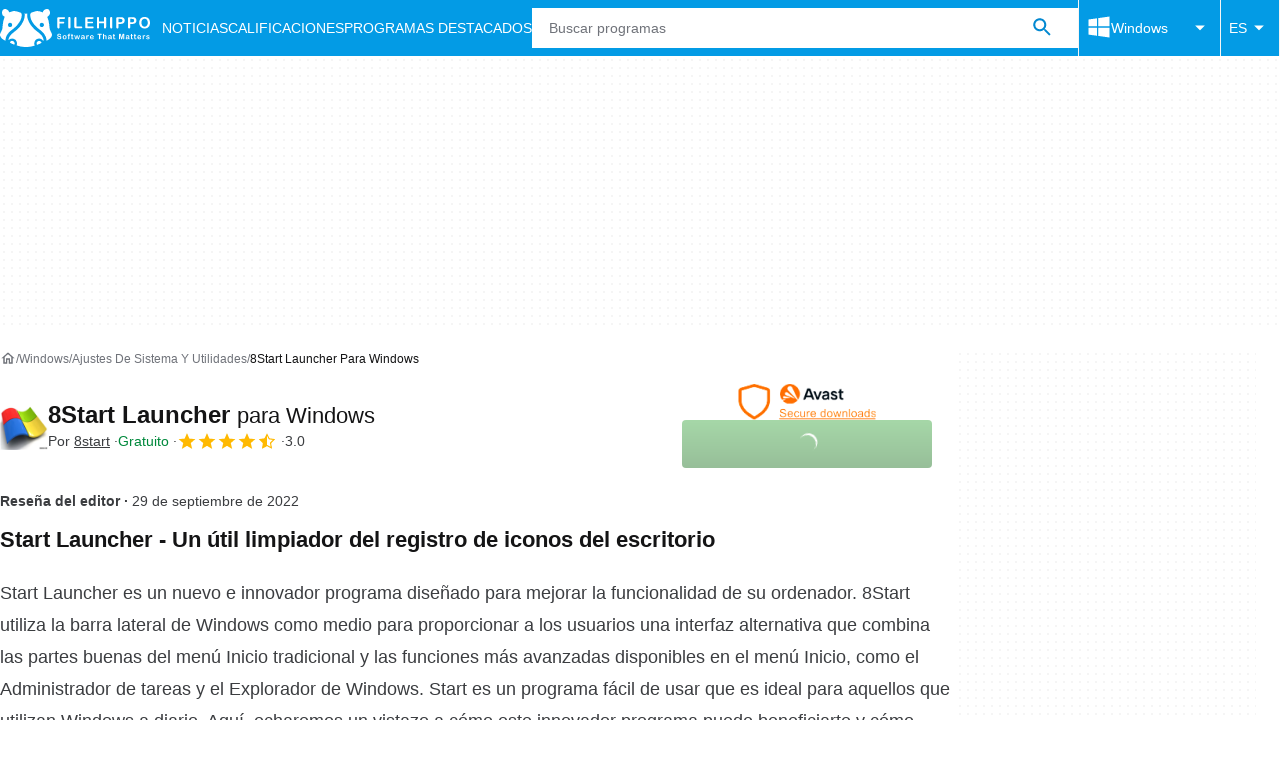

--- FILE ---
content_type: text/html;charset=utf-8
request_url: https://filehippo.com/es/download_8start-launcher/
body_size: 36431
content:
<!DOCTYPE html><html lang="es-ES"><head><meta charSet="UTF-8"/><meta name="viewport" content="width=device-width,initial-scale=1,minimum-scale=1"/><link rel="preload" as="image" imageSrcSet="https://sc.filehippo.net/images/t_app-icon-s/p/edec5624-96db-11e6-8206-00163ed833e7/2138430999/8start-launcher-logo, https://sc.filehippo.net/images/t_app-icon-m/p/edec5624-96db-11e6-8206-00163ed833e7/2138430999/8start-launcher-logo 2x" fetchPriority="high"/><link rel="preload" as="image" href="https://assets.filehippo.net/public/cabb87.png"/><title>Descargar 8Start Launcher 3.0 para Windows - Filehippo.com</title><link rel="preconnect" href="https://assets.filehippo.net"/><link rel="preconnect" href="https://sc.filehippo.net"/><link rel="preconnect" href="https://securepubads.g.doubleclick.net"/><link rel="preconnect" href="https://www.googletagmanager.com"/><link rel="preconnect" href="https://sdk.privacy-center.org"/><link rel="preconnect" href="https://fundingchoicesmessages.google.com"/><link rel="preconnect" href="https://ep2.adtrafficquality.google"/><link rel="preconnect" href="https://assets.filehippo.net" crossorigin=""/><meta property="td-page" content="Program"/><meta property="rv-tech" content="beren"/><meta property="rv-ad-unit-path" content="%%display%%/Filehippo-%%display%%-%%language%%/FH-%%section%%/FH-%%page%%page/%%slot%%"/><meta property="rv-compliant" content="1"/><meta property="rv-monetizable" content="true"/><meta property="rv-recat" content="utilities-tools"/><meta property="rv-app-id" content="edec5624-96db-11e6-8206-00163ed833e7"/><meta property="rv-page-id" content="program"/><meta property="rv-program-name" content="8Start Launcher"/><meta property="rv-platform-id" content="windows"/><meta property="rv-main-category-id" content="utilities-tools"/><meta property="rv-category-id" content="utilities-tools"/><meta property="rv-developer-slug" content="8start"/><link rel="preload" as="image" fetchPriority="high" href="https://assets.filehippo.net/public/cabb87.png"/><meta name="appId" content="edec5624-96db-11e6-8206-00163ed833e7"/><meta name="program" content="{&quot;programId&quot;:&quot;edec5624-96db-11e6-8206-00163ed833e7&quot;,&quot;ecosystemId&quot;:&quot;windows&quot;,&quot;languageCode&quot;:&quot;es&quot;,&quot;brandName&quot;:&quot;fhp&quot;}"/><meta name="title" content="Descargar 8Start Launcher 3.0 para Windows - Filehippo.com"/><meta name="description" content="Descargar 8Start Launcher 3.0 para Windows. Descargas rápidas del mejor software gratuito. Haz click aquí"/><meta name="robots" content="index, follow"/><link rel="canonical" href="https://filehippo.com/es/download_8start-launcher/"/><link rel="alternate" hrefLang="de" href="https://filehippo.de/download_8start-launcher/"/><link rel="alternate" hrefLang="en" href="https://filehippo.com/download_8start-launcher/"/><link rel="alternate" hrefLang="x-default" href="https://filehippo.com/download_8start-launcher/"/><link rel="alternate" hrefLang="es" href="https://filehippo.com/es/download_8start-launcher/"/><link rel="alternate" hrefLang="fr" href="https://filehippo.com/fr/download_8start-launcher/"/><link rel="alternate" hrefLang="it" href="https://filehippo.com/it/download_8start-launcher/"/><link rel="alternate" hrefLang="ja" href="https://filehippo.jp/download_8start-launcher/"/><link rel="alternate" hrefLang="pl" href="https://filehippo.pl/download_8start-launcher/"/><link rel="alternate" hrefLang="zh" href="https://filehippo.com/zh/download_8start-launcher/"/><meta http-equiv="x-ua-compatible" content="IE=edge"/><link rel="icon" type="image/x-icon" href="https://assets.filehippo.net/public/f4365c.ico"/><link rel="icon" type="image/png" href="https://assets.filehippo.net/public/b37255.png"/><link rel="icon" type="image/png" sizes="192x192" href="https://assets.filehippo.net/public/7da8fa.png"/><link rel="apple-touch-icon" type="image/png" sizes="180x180" href="https://assets.filehippo.net/public/93afff.png"/><script id="script-params" class="script-params" type="application/json">{"defaultDeviceType":"desktop","defaultPlatformId":"windows","defaultSiteURL":"https://filehippo.com/","isCacheBypassed":false,"coreEnv":"production","routeId":"program","site":{"hasArticles":true,"isActive":true,"isDefault":false,"languageCode":"es","locale":"es-ES","notifyExperiments":true,"url":{"basePath":"/es","defaultSubdomain":"","domain":"filehippo","hostname":"filehippo.com","protocol":"https:","baseURL":"https://filehippo.com/es"},"languageName":"Español"},"ga4Number":"G-FR41CMMHEC","assetPrefix":"https://assets.filehippo.net","appVersion":"1.1104.0","behaviorRules":{},"iconsURL":"/statics/beren/icons.svg","thumbnailPlaceholderURL":"https://assets.filehippo.net/articleThumbnailPlaceholder.svg","imagePlaceholderURL":"https://assets.filehippo.net/public/d8b289.svg","pageViewTrackingParams":{"google_compliant":"yes","program_id":"edec5624-96db-11e6-8206-00163ed833e7","program_name":"8Start Launcher","program_platform":"windows","program_category":"utilities-tools","program_download_type":"download","program_licence":"free","program_has_gallery":"yes","program_has_button_buy":"no","program_has_offer":"no","program_has_button_download":"yes","program_review_vecna":"false","program_review_publication_date":"2022-09-29","program_review_modification_date":"2022-09-29","program_review_source":"dexter","program_user_score":9.2},"installerScriptParams":{"scriptURL":"/installer/script/?token=eyJ0eXAiOiJKV1QiLCJhbGciOiJIUzI1NiJ9.[base64].kbwGfuM8xWmDL3o-8NqIUsCN2J3-7HVxo63BgOkw46g","launchURL":"obs:=[base64]"}}</script><script id="init-tracking">
            window.dataLayer = window.dataLayer || [];
            window.uetq = window.uetq || [];
            window.eventTracker = window.eventTracker || {};
            eventTracker.cmd = eventTracker.cmd || [];
          </script><script id="google-tag-manager">
            (function(w,d,l){
              w[l]=w[l]||[];w[l].push({'gtm.start':new Date().getTime(),event:'gtm.js'})
            })(window,document,'dataLayer')
          </script><script id="universal-event-tracker">
            (function(w,d,t,r,u)
            {
                var f,n,i;
                w[u]=w[u]||[],f=function()
                {
                    var o={ti:"187193747", enableAutoSpaTracking: true};
                    o.q=w[u],w[u]=new UET(o),w[u].push("pageLoad")
                },
                n=d.createElement(t),n.src=r,n.async=1,n.onload=n.onreadystatechange=function()
                {
                    var s=this.readyState;
                    s&&s!=="loaded"&&s!=="complete"||(f(),n.onload=n.onreadystatechange=null)
                },
                i=d.getElementsByTagName(t)[0],i.parentNode.insertBefore(n,i)
            })
            (window,document,"script","//bat.bing.com/bat.js","uetq");
          </script><script async="" src="https://www.googletagmanager.com/gtm.js?id=GTM-TBJR4HF"></script><script data-default-platform-id="windows" data-default-device-type="desktop">(function() {
    const defaultPlatformId = document.currentScript?.dataset.defaultPlatformId;
    const defaultDeviceType = document.currentScript?.dataset.defaultDeviceType;
    const berCookies = document.cookie.split(";").reduce((acc, cookie)=>{
        const [rawKey, rawValue] = cookie.split(/=(.+)/);
        const key = rawKey.trim();
        if (key === "utm") {
            acc[key] = Object.fromEntries(new URLSearchParams(rawValue).entries());
        } else {
            try {
                acc[key] = decodeURIComponent(rawValue);
            } catch (_e) {
                acc[key] = rawValue;
            }
        }
        return acc;
    }, {});
    const countryCode = berCookies["ber-country-code"] ?? "XX";
    const isEU = /^(AT|BE|BG|HR|CY|CZ|DK|EE|FI|FR|DE|GR|HU|IE|IT|LV|LT|LU|MT|NL|PL|PT|RO|SK|SI|ES|SE|GB|NO|IS|LI)$/.test(countryCode);
    const isUS = countryCode === "US";
    let adsRegion = "C";
    if (/^(US|AU|CA|GB|IE|NZ)$/.test(countryCode)) {
        adsRegion = "A";
    } else if (/^(JP|NL|DE|IT|FR|ES|BE|LU|AT|CH|NO|SE|DK|PT)$/.test(countryCode)) {
        adsRegion = "B";
    }
    const utm = berCookies["utm"] || {};
    window.berConfig = {
        countryCode,
        city: berCookies["ber-city"],
        browserName: berCookies["ber-browser-name"],
        region: berCookies["ber-region"],
        adsRegion,
        isEU,
        isUS,
        isBot: (berCookies["ber-is-bot"] ?? "false") === "true",
        isLanding: (berCookies["ber-is-landing"] ?? "false") === "true",
        userPlatformId: berCookies["ber-user-platform-id"] || defaultPlatformId,
        userLanguage: window.navigator.language,
        deviceType: berCookies["ber-device-type"] || defaultDeviceType,
        userAgent: window.navigator.userAgent,
        utmMedium: utm.medium ?? "organic",
        utmSource: utm.source ?? "",
        utmCampaign: utm.campaign ?? "",
        experimentBucket: berCookies["_swo_pos"] ?? "0",
        activeExperimentVariant: berCookies["_swo_vis"] ?? ""
    };
})();
</script><script id="didomi-config-script">
window.gdprAppliesGlobally = false;
window.didomiConfig = {
  notice: {
    denyOptions: {
      button: window.berConfig?.countryCode === 'ES' ? "secondary" : "none",
    },
  },
};</script><script id="cmp-script">(function(){function a(e){if(!window.frames[e]){if(document.body&&document.body.firstChild){var t=document.body;var n=document.createElement("iframe");n.style.display="none";n.name=e;n.title=e;t.insertBefore(n,t.firstChild)}else{setTimeout(function(){a(e)},5)}}}function e(n,r,o,c,s){function e(e,t,n,a){if(typeof n!=="function"){return}if(!window[r]){window[r]=[]}var i=false;if(s){i=s(e,t,n)}if(!i){window[r].push({command:e,parameter:t,callback:n,version:a})}}e.stub=true;function t(a){if(!window[n]||window[n].stub!==true){return}if(!a.data){return}var i=typeof a.data==="string";var e;try{e=i?JSON.parse(a.data):a.data}catch(t){return}if(e[o]){var r=e[o];window[n](r.command,r.parameter,function(e,t){var n={};n[c]={returnValue:e,success:t,callId:r.callId};a.source.postMessage(i?JSON.stringify(n):n,"*")},r.version)}}if(typeof window[n]!=="function"){window[n]=e;if(window.addEventListener){window.addEventListener("message",t,false)}else{window.attachEvent("onmessage",t)}}}e("__tcfapi","__tcfapiBuffer","__tcfapiCall","__tcfapiReturn");a("__tcfapiLocator");})();</script><script async="" id="didomi-script" src="https://sdk.privacy-center.org/a8ff32f4-78c7-4428-825d-0badb488b68b/loader.js?target=filehippo.com"></script><script id="didomi-custom-script">(function() {
    const config = {
        allowedCountries: [
            "ES"
        ]
    };
    const selectors = {
        popup: "didomi-popup",
        buttonsContainer: "buttons",
        agreeButton: "didomi-notice-agree-button",
        disagreeButton: "didomi-notice-disagree-button"
    };
    const textsByCountry = {
        ES: {
            disagreeButtonLabel: "Rechazar y suscribirte",
            disagreeButtonAriaLabel: "Rechazar y suscribirte: Denegar nuestro procesamiento de datos si se subscribe"
        }
    };
    function createDisagreeButton(countryCode) {
        const texts = textsByCountry[countryCode];
        const disagreeButton = document.createElement("button");
        disagreeButton.id = selectors.disagreeButton;
        disagreeButton.className = "didomi-components-button didomi-button didomi-disagree-button didomi-button-standard standard-button";
        disagreeButton.setAttribute("aria-label", texts.disagreeButtonAriaLabel);
        disagreeButton.style.cssText = "color: rgb(68, 68, 68); background-color: rgb(238, 238, 238); border-radius: 0px; border-color: rgba(34, 34, 34, 0.2); border-width: 1px; display: block !important;";
        const buttonSpan = document.createElement("span");
        buttonSpan.textContent = texts.disagreeButtonLabel;
        disagreeButton.appendChild(buttonSpan);
        disagreeButton.addEventListener("click", function() {
            if (window.Didomi && window.Didomi.setUserDisagreeToAll) {
                window.Didomi.setUserDisagreeToAll();
            }
        });
        return disagreeButton;
    }
    const isContentLoaded = new Promise(function(resolve) {
        if (document.readyState !== "loading") {
            resolve();
        } else {
            document.addEventListener("DOMContentLoaded", function() {
                resolve();
            });
        }
    });
    async function onDidomiNoticeShown() {
        await isContentLoaded;
        const countryCode = window.berConfig?.countryCode;
        if (!config.allowedCountries.includes(countryCode) || !textsByCountry[countryCode]) {
            return;
        }
        const popup = document.getElementById(selectors.popup);
        if (!popup) {
            return;
        }
        if (document.getElementById(selectors.disagreeButton)) {
            return;
        }
        const disagreeButton = createDisagreeButton(countryCode);
        const buttonsContainer = document.getElementById(selectors.buttonsContainer);
        const agreeButton = document.getElementById(selectors.agreeButton);
        if (!buttonsContainer || !agreeButton) {
            return;
        }
        buttonsContainer.insertBefore(disagreeButton, agreeButton);
    }
    window.didomiEventListeners = window.didomiEventListeners || [];
    window.didomiEventListeners.push({
        event: "notice.shown",
        listener: onDidomiNoticeShown
    });
})();
</script><script id="ads-script">(function() {
    if (window.berConfig?.countryCode !== "RU") {
        const script = document.currentScript;
        const dataset = script ? script.dataset : {};
        const enabledURL = dataset.enabledUrl;
        const gptScript = document.createElement("script");
        gptScript.src = "https://securepubads.g.doubleclick.net/tag/js/gpt.js";
        gptScript.async = true;
        document.head.appendChild(gptScript);
        const adSenseScript = document.createElement("script");
        adSenseScript.src = "https://www.google.com/adsense/search/ads.js";
        adSenseScript.async = true;
        document.head.appendChild(adSenseScript);
        if (enabledURL) {
            window.googletag = window.googletag || {
                cmd: []
            };
            googletag.cmd.push(function() {
                googletag.pubads().set("page_url", enabledURL);
            });
        }
        (function(g, o) {
            g[o] = g[o] || function() {
                (g[o]["q"] = g[o]["q"] || []).push(arguments);
            }, g[o]["t"] = 1 * new Date;
        })(window, "_googCsa");
    }
})();
</script><script id="revamp-script">!function(t) {
    function s(s, a) {
        t.revamp.cmd.push([
            s,
            a
        ]);
    }
    t.revamp = t.revamp || {};
    t.revamp.cmd = [];
    t.revamp.displaySlots = t.revamp.displaySlots || function() {
        s("displayDeferredSlots", arguments);
    };
    t.revamp.destroySlots = t.revamp.destroySlots || function() {
        s("destroyGptSlots", arguments);
    };
    t.revamp.disableDi = t.revamp.disableDi || function() {
        s("disableDi", arguments);
    };
    t.revamp.displayCustomInterstitial = t.revamp.displayCustomInterstitial || function() {
        s("displayCustomInterstitial", arguments);
    };
    t.revamp.getFPValues = t.revamp.getFPValues || function() {
        s("getFPValues", arguments);
    };
}(window);
(function() {
    window.revampAdRendered = window.revampAdRendered || [];
    window.dataLayer = window.dataLayer || [];
    window.uetq = window.uetq || [];
    window.dataLayer.push({
        di_status: "revamp_not_loaded"
    }, {
        di_tech: "beren"
    });
    document.addEventListener("rv:adRendered", function(event) {
        window.revampAdRendered.push(event.detail);
    });
    var eventBundleMapping = {
        campaign: {
            ga4_event: "di_request"
        },
        display: {
            ga4_event: "di_show"
        },
        download: {
            ga4_event: "di_download"
        },
        downloadBackfill: {
            ga4_event: "di_download"
        },
        error: {
            labelFn: (ev)=>ev.error || "unknown error"
        }
    };
    var eventPrimePicksMapping = {
        getCampaign: {
            ga4_event: "di_request"
        },
        display: {
            ga4_event: "di_show"
        },
        download: {
            ga4_event: "di_download"
        },
        error: {
            labelFn: (ev)=>ev.error || "unknown error"
        }
    };
    var eventPopupMapping = {
        revampLoaded: {
            ga4_di_status: "revamp_loaded"
        },
        flowInitiated: {
            ga4_di_status: "flow_initiated"
        },
        diDisabledByMeta: {
            ga4_di_status: "disabled_by_meta"
        },
        diHasBeenShown: {
            ga4_di_status: "has_been_shown"
        },
        diHasNotPriority: {
            ga4_di_status: "has_not_priority"
        },
        diDisabledForPageType: {
            ga4_di_status: "disabled_for_page_type"
        },
        diDisabledInvalidPublisherConfig: {
            ga4_di_status: "disabled_invalid_publisher_config"
        },
        gettingContext: {
            ga4_di_status: "getting_context"
        },
        getCampaign: {
            ga4_event: "di_request"
        },
        diErrorRenderingRootElement: {
            ga4_di_status: "error_rendering_root_element"
        },
        diSetModalVisible: {
            ga4_di_status: "set_modal_visible"
        },
        diPreRenderDone: {
            ga4_di_status: "pre_render_done"
        },
        close: {
            ga4_event: "di_click",
            ga4_clicked: "close"
        },
        continue: {
            ga4_event: "di_click",
            ga4_clicked: "continue"
        },
        display: {
            ga4_event: "di_show"
        },
        downloadRecommended: {
            ga4_event: "di_download",
            download_type: "download"
        },
        downloadLandingPage: {
            ga4_event: "di_download",
            download_type: "download_visit_website"
        },
        home: {
            ga4_event: "di_click",
            ga4_clicked: "home"
        },
        support: {
            ga4_event: "di_click",
            ga4_clicked: "support"
        },
        error: {
            labelFn: (ev)=>ev.error || "unknown error"
        }
    };
    function handleErrorEvent(diEvent, eventMapped, diPlacement) {
        const errorMessage = eventMapped.labelFn ? eventMapped.labelFn(diEvent) : diEvent.error || "unknown error";
        window.dataLayer.push({
            event: "di_error",
            error_message: errorMessage,
            di_placement: diPlacement,
            di_status: "error"
        });
    }
    function handleGetCampaignEvent(diEvent, eventMapped, diPlacement) {
        const suitableCampaigns = (diEvent.campaignsResult?.suitableCampaigns || []).map((param)=>{
            let { id } = param;
            return id;
        });
        const winnerCampaign = diEvent.campaignsResult?.winnerCampaign?.id ? "has_winner_campaign" : "has_not_winner_campaign";
        const { browserName, browserVersion, countryCode, userPlatformId, userPlatformVersion, utmMedium, utmSource } = diEvent.apiParamsFiltered;
        window.dataLayer.push({
            ...diPlacement === "popup" && {
                event: eventMapped.ga4_event
            },
            custom_event_type: eventMapped.ga4_event,
            detected_country: countryCode,
            di_placement: diPlacement,
            di_status: suitableCampaigns.length === 0 ? "non_suitable_campaign" : winnerCampaign,
            suitable_campaigns: suitableCampaigns,
            user_browser: browserName || "n/a",
            user_browser_version: browserVersion || "n/a",
            user_medium: utmMedium || "n/a",
            user_operating_system: userPlatformId || "n/a",
            user_operating_system_version: userPlatformVersion || "n/a",
            user_source: utmSource || "n/a"
        });
    }
    function handlePopupStatusEvent(eventMapped) {
        window.dataLayer.push({
            di_status: eventMapped.ga4_di_status
        });
    }
    function getWCTClickID(diEvent, diPlacement, kind) {
        if (diPlacement === "popup") {
            return kind === "downloadLandingPage" && document.querySelector(".rv-di-step-download .rv-di-action-button__button")?.href.match(/wct\d{10}[\d\w]{5}/);
        }
        return kind === "download" && diEvent.buildUrl.match(/wct\d{10}[\d\w]{5}/);
    }
    function handleDefaultEvent(diEvent, eventMapped, diPlacement, kind) {
        const WCTClickID = getWCTClickID(diEvent, diPlacement, kind);
        window.dataLayer.push({
            event: eventMapped.ga4_event,
            campaign_delivery_logic: diEvent.campaign?.logic || "n/a",
            detected_country: diEvent.countryCode,
            di_campaign_name: diEvent.campaign?.id || "n/a",
            di_placement: diPlacement,
            ...eventMapped.ga4_clicked && {
                element_clicked: eventMapped.ga4_clicked
            },
            ...eventMapped.download_type && {
                di_download_type: eventMapped.download_type
            },
            ...WCTClickID && {
                wct_click_id: WCTClickID[0]
            }
        });
    }
    function trackBundleGA4Event(diEvent) {
        let diPlacement = arguments.length > 1 && arguments[1] !== void 0 ? arguments[1] : "bundle", eventKind = arguments.length > 2 && arguments[2] !== void 0 ? arguments[2] : null;
        const kind = diEvent.kind || eventKind;
        const eventMapped = eventBundleMapping[kind];
        if (!eventMapped) {
            return;
        }
        if (kind === "error") {
            handleErrorEvent(diEvent, eventMapped, diPlacement);
        } else if (kind === "campaign") {
            handleGetCampaignEvent(diEvent, eventMapped, diPlacement);
        } else {
            handleDefaultEvent(diEvent, eventMapped, diPlacement, kind);
        }
    }
    function trackPrimePicksGA4Event(diEvent) {
        let diPlacement = arguments.length > 1 && arguments[1] !== void 0 ? arguments[1] : "prime-picks", eventKind = arguments.length > 2 && arguments[2] !== void 0 ? arguments[2] : null;
        const kind = diEvent.kind || eventKind;
        const eventMapped = eventPrimePicksMapping[kind];
        if (!eventMapped) {
            return;
        }
        if (kind === "error") {
            handleErrorEvent(diEvent, eventMapped, diPlacement);
        } else if (kind === "getCampaign") {
            handleGetCampaignEvent(diEvent, eventMapped, diPlacement);
        } else {
            handleDefaultEvent(diEvent, eventMapped, diPlacement, kind);
        }
    }
    function trackPopupGA4Event(diEvent) {
        let diPlacement = arguments.length > 1 && arguments[1] !== void 0 ? arguments[1] : "popup";
        const kind = diEvent.kind;
        const eventMapped = eventPopupMapping[kind];
        if (!eventMapped) {
            return;
        }
        if (kind === "error") {
            handleErrorEvent(diEvent, eventMapped, diPlacement);
        } else if (kind === "getCampaign") {
            handleGetCampaignEvent(diEvent, eventMapped, diPlacement);
        } else if ([
            "revampLoaded",
            "flowInitiated",
            "diDisabledByMeta",
            "diHasBeenShown",
            "diHasNotPriority",
            "diDisabledForPageType",
            "diDisabledInvalidPublisherConfig",
            "gettingContext",
            "diErrorRenderingRootElement",
            "diPreRenderDone",
            "diSetModalVisible"
        ].includes(kind)) {
            handlePopupStatusEvent(eventMapped);
        } else {
            handleDefaultEvent(diEvent, eventMapped, diPlacement, kind);
        }
    }
    function trackConversion() {
        window.uetq.push("event", "di_download", {
            event_category: "click",
            event_label: "DIDownload"
        });
    }
    Object.keys(eventBundleMapping).forEach((eventName)=>{
        const eventBundleName = `rv:bundle:${eventName}`;
        document.addEventListener(eventBundleName, (ev)=>{
            trackBundleGA4Event(ev.detail.userEvent ?? ev.detail, "bundle", eventName);
        });
        const eventBundleBackfillName = `rv:bundle:bundle-backfill:${eventName}`;
        document.addEventListener(eventBundleBackfillName, (ev)=>{
            trackBundleGA4Event(ev.detail.userEvent ?? ev.detail, "bundle-backfill", eventName);
        });
    });
    Object.keys(eventPrimePicksMapping).forEach((eventName)=>{
        const eventPrimePicksName = `rv:primePicks:${eventName}`;
        document.addEventListener(eventPrimePicksName, (ev)=>{
            trackPrimePicksGA4Event(ev.detail.userEvent ?? ev.detail, "prime-picks", eventName);
        });
    });
    Object.keys(eventPopupMapping).forEach((eventName)=>{
        const eventPopupName = `rv:di:${eventName}`;
        document.addEventListener(eventPopupName, (ev)=>{
            trackPopupGA4Event(ev.detail, "popup");
        });
    });
    [
        "download"
    ].forEach((eventName)=>{
        const eventBundleName = `rv:bundle:${eventName}`;
        document.addEventListener(eventBundleName, ()=>{
            trackConversion();
        });
    });
    [
        "download"
    ].forEach((eventName)=>{
        const eventPrimePicksName = `rv:prime-picks:${eventName}`;
        document.addEventListener(eventPrimePicksName, ()=>{
            trackConversion();
        });
    });
    [
        "downloadRecommended",
        "downloadLandingPage"
    ].forEach((eventName)=>{
        const eventPopupName = `rv:di:${eventName}`;
        document.addEventListener(eventPopupName, ()=>{
            trackConversion();
        });
    });
})();
</script><script async="" type="module" src="/revamp.js?modern=1"></script><script async="" src="/prebid-client.js"></script><script async="" crossorigin="anonymous" type="module" src="https://assets.filehippo.net/public/boot.09a76d.js"></script><style>:root{--img-placeholder: url("https://assets.filehippo.net/public/d8b289.svg");}</style><style>html,body,p,ol,ul,li,dl,dt,dd,blockquote,figure,fieldset,legend,textarea,pre,iframe,hr,h1,h2,h3,h4,h5,h6{margin:0;padding:0}h1,h2,h3,h4,h5,h6{font-size:100%;font-weight:400}ul{list-style:none}button,input,select{margin:0}html{box-sizing:border-box}*,:before,:after{box-sizing:inherit}details>*{box-sizing:border-box}summary{list-style:none}summary::-webkit-details-marker{display:none}img,video{max-width:100%;height:auto}iframe{border:0}table{border-collapse:collapse;border-spacing:0}td,th{padding:0}.is-hidden{display:none!important}.not-visible{visibility:hidden!important}.is-invisible{visibility:hidden;width:0;height:0;position:absolute;inset-block-start:-999999em;inset-inline-start:auto;overflow:hidden}@media screen and (max-width:47.94em){.is-mobile-hidden{display:none!important}}@media screen and (min-width:48em) and (max-width:63.94em){.is-tablet-hidden{display:none!important}}@media screen and (min-width:64em){.is-desktop-hidden{display:none!important}}@media screen and (max-width:47.94em){.is-mobile-visible{display:revert!important}}@media screen and (min-width:48em) and (max-width:63.94em){.is-tablet-visible{display:revert!important}}@media screen and (min-width:64em){.is-desktop-visible{display:revert!important}}.has-no-scroll{overscroll-behavior:none;touch-action:none;overflow:hidden}@media (hover:hover){.has-no-scroll{overscroll-behavior:auto;touch-action:auto;overflow:auto}}.delay-rendering{content-visibility:auto;contain-intrinsic-size:auto 500px}@media screen and (max-width:47.94em){.delay-rendering-mobile{content-visibility:auto;contain-intrinsic-size:auto 1000px}}:root{--gutter-neg:-8px;--gutter-pos:8px}html{text-rendering:optimizelegibility;scroll-behavior:smooth;-webkit-text-size-adjust:100%;text-size-adjust:100%}body{color:#3b3d40;font-family:arial,sans-serif;font-size:1rem;line-height:1.4}button,input{font-family:arial,sans-serif}strong,b{font-weight:600!important}a{color:inherit;text-decoration:none}.is-body-fixed{overscroll-behavior:none;touch-action:none;width:100%;overflow:hidden}.PUDS7O{--gutter-ads:-8px;margin-inline:calc(var(--gutter-ads)*2);background-color:#fff;background-image:radial-gradient(circle,#f5f5f5 1px,transparent 0);background-size:8px 8px;display:block}@media screen and (min-width:64em){.PUDS7O{margin-inline:auto}}._k1MMg{overflow:hidden}.hbKrC_,.BtmkE0{height:270px}.Ho1tkp{height:110px}.g5YaRs,.rWEcG6{height:90px}.Z1zVJ_{height:120px}.WTFpV9{height:68px}.snJW8o{flex-direction:column;justify-content:flex-start;align-items:center;height:620px;display:flex}.snJW8o ._k1MMg{position:sticky;inset-block-start:90px}@media screen and (min-width:64em){.snJW8o ._k1MMg{inset-block-start:100px}}.yDHtFR{height:329px}.vDQj5B{position:sticky;inset-block-start:90px}@media screen and (min-width:64em){.vDQj5B{inset-block-start:100px}}.O0_KKS{flex-direction:column;justify-content:center;align-items:center;display:flex}.Ai201M{margin-block-end:48px;position:sticky}.Ai201M:after{width:calc(100% - var(--gutter-pos)*4);content:"";border-block-start:24px solid transparent;border-block-end:1px solid #e0e0e0;position:absolute;inset-block-start:100%}@media screen and (min-width:64em){.Ai201M:after{width:100%}}.qGqiJc:after{border-block-end:1px solid #f5f5f5}._1i9wMs:after{border-block-end:1px solid #bdbdbd}.wVkNvw{content-visibility:auto;contain-intrinsic-size:auto 500px;border-block-start:1px solid #e0e0e0;width:100%}.wPgSia{width:100%;margin:0 auto;padding-inline:16px}@media screen and (min-width:30em){.wPgSia{max-width:80em;padding-inline:16px}}@media screen and (min-width:48em){.wPgSia{max-width:80em;padding-inline:16px}}@media screen and (min-width:64em){.wPgSia{max-width:80em;padding-inline:24px}}@media screen and (min-width:80em){.wPgSia{max-width:80em;padding-inline:24px}}.xxr3lL{background-color:#fafafa;flex-direction:column;justify-content:center;min-height:80px;padding-block:16px;display:flex}.CgrsEF{background-color:#039be5;flex-direction:column;justify-content:center;min-height:68px;padding-block:16px;display:flex}.ADwqCt{color:#0277bd;flex-flow:column wrap;row-gap:16px;display:flex}@media screen and (min-width:48em){.ADwqCt{flex-direction:row;row-gap:0}.PHF8Ry{margin-block-end:16px}.I44GA0:not(:last-child):after{content:"|";padding-inline:12px}}.PP5LFg{cursor:pointer;text-align:start;line-height:inherit;color:inherit;background:0 0;border:0;padding:0;font-size:1rem;text-decoration:none}.PP5LFg:hover{text-decoration:underline}.A56vMh{text-align:center;color:#fff;font-size:.75rem}.A56vMh>span{display:block}.A56vMh>span:first-child{margin-block-end:12px}@media screen and (min-width:48em){.A56vMh>span:first-child{margin-block-end:0}}.PDfZX_{margin-inline:var(--gutter-neg);flex-wrap:wrap;display:flex}.Gnbzww{flex-direction:row-reverse}.MQtwPC{padding:0 var(--gutter-pos);flex:0 0 8.33333%;max-width:8.33333%}.L4VEfw{padding:0 var(--gutter-pos);flex:0 0 16.6667%;max-width:16.6667%}.Vx6Siv{padding:0 var(--gutter-pos);flex:0 0 25%;max-width:25%}.zBP_Ln{padding:0 var(--gutter-pos);flex:0 0 33.3333%;max-width:33.3333%}.E65xER{padding:0 var(--gutter-pos);flex:0 0 41.6667%;max-width:41.6667%}.ZLz_nV{padding:0 var(--gutter-pos);flex:0 0 50%;max-width:50%}.DmTNFL{padding:0 var(--gutter-pos);flex:0 0 58.3333%;max-width:58.3333%}.bZbOpK{padding:0 var(--gutter-pos);flex:0 0 66.6667%;max-width:66.6667%}.XkXb5G{padding:0 var(--gutter-pos);flex:0 0 75%;max-width:75%}.CG4F9D{padding:0 var(--gutter-pos);flex:0 0 83.3333%;max-width:83.3333%}.dw2nAW{padding:0 var(--gutter-pos);flex:0 0 91.6667%;max-width:91.6667%}.rxEyu2{padding:0 var(--gutter-pos);flex:0 0 100%;max-width:100%}@media screen and (min-width:30em){:root{--gutter-neg:-8px;--gutter-pos:8px}.exGiy6{flex:0 0 8.33333%;max-width:8.33333%}.TyRSfo{flex:0 0 16.6667%;max-width:16.6667%}.GPFwq0{flex:0 0 25%;max-width:25%}.AwtJJm{flex:0 0 33.3333%;max-width:33.3333%}._Uc2Jq{flex:0 0 41.6667%;max-width:41.6667%}.UZCq44{flex:0 0 50%;max-width:50%}.aPKR95{flex:0 0 58.3333%;max-width:58.3333%}.fy_gGT{flex:0 0 66.6667%;max-width:66.6667%}.YhAMwh{flex:0 0 75%;max-width:75%}.fubdnZ{flex:0 0 83.3333%;max-width:83.3333%}.aS1WdG{flex:0 0 91.6667%;max-width:91.6667%}.LGJqhm{flex:0 0 100%;max-width:100%}}@media screen and (min-width:48em){:root{--gutter-neg:-8px;--gutter-pos:8px}.dABXJT{flex:0 0 8.33333%;max-width:8.33333%}.YvqbrW{flex:0 0 16.6667%;max-width:16.6667%}.CuiaI4{flex:0 0 25%;max-width:25%}.PigimL{flex:0 0 33.3333%;max-width:33.3333%}.ZO4Gtv{flex:0 0 41.6667%;max-width:41.6667%}.iJOHK9{flex:0 0 50%;max-width:50%}.l54MJS{flex:0 0 58.3333%;max-width:58.3333%}.lGAQWv{flex:0 0 66.6667%;max-width:66.6667%}.lMgwf4{flex:0 0 75%;max-width:75%}.zPUN8y{flex:0 0 83.3333%;max-width:83.3333%}.Z5Wkv4{flex:0 0 91.6667%;max-width:91.6667%}.EtNpvF{flex:0 0 100%;max-width:100%}}@media screen and (min-width:64em){:root{--gutter-neg:-12px;--gutter-pos:12px}.Gbmw4Q{flex:0 0 8.33333%;max-width:8.33333%}.z36tvS{flex:0 0 16.6667%;max-width:16.6667%}.OMlpov{flex:0 0 25%;max-width:25%}.s5biDA{flex:0 0 33.3333%;max-width:33.3333%}.q3DS26{flex:0 0 41.6667%;max-width:41.6667%}.DRW6fE{flex:0 0 50%;max-width:50%}.VEtNbk{flex:0 0 58.3333%;max-width:58.3333%}.aSwLl3{flex:0 0 66.6667%;max-width:66.6667%}.lLPjuY{flex:0 0 75%;max-width:75%}.XeKiYS{flex:0 0 83.3333%;max-width:83.3333%}.lZmNmn{flex:0 0 91.6667%;max-width:91.6667%}.ygRe8K{flex:0 0 100%;max-width:100%}}@media screen and (min-width:80em){:root{--gutter-neg:-12px;--gutter-pos:12px}.SSGRXX{flex:0 0 8.33333%;max-width:8.33333%}.X3zDN2{flex:0 0 16.6667%;max-width:16.6667%}.E4waQi{flex:0 0 25%;max-width:25%}.Lndug7{flex:0 0 33.3333%;max-width:33.3333%}.jxgFl6{flex:0 0 41.6667%;max-width:41.6667%}.t9fugE{flex:0 0 50%;max-width:50%}.gHJqHp{flex:0 0 58.3333%;max-width:58.3333%}.Gq03eX{flex:0 0 66.6667%;max-width:66.6667%}.YmJfBg{flex:0 0 75%;max-width:75%}.MveDJ9{flex:0 0 83.3333%;max-width:83.3333%}.dJ6U2N{flex:0 0 91.6667%;max-width:91.6667%}.Nj84yt{flex:0 0 100%;max-width:100%}}.s8tUiG{text-transform:uppercase;padding-block:8px;font-size:.875rem;position:relative}.s8tUiG:focus-visible{outline-offset:-1px}.rCLYrg{text-transform:none;background-color:transparent;height:100%;padding:0 8px;transition:background-color .25s}.rCLYrg:hover{cursor:pointer;background-color:#01579b}.rCLYrg[open]{background-color:#01579b}.rCLYrg[open] .IoXS9j{transform:rotate(180deg)}.bpDIPB{cursor:pointer;white-space:nowrap;color:#fff;-webkit-user-select:none;user-select:none;justify-content:space-between;align-items:center;column-gap:8px;height:100%;display:inline-flex}.u1_F6j{color:#3b3d40;-webkit-user-select:none;user-select:none;flex-direction:column;row-gap:8px;display:flex}.y07Bzb{z-index:125;color:#fff;background-color:#01579b;row-gap:0;width:100%;min-width:96px;position:absolute;inset-inline-start:0}.jgQSeY{inset-inline:auto 0}.dvRnPh{align-items:center;column-gap:8px;width:100%;height:40px;padding:8px 16px;display:flex}.dvRnPh:hover{color:#3b3d40;background-color:#e1f5fe}.LtBjwO{color:#fff;border-block-end:1px solid #f5f5f5;padding:8px}.LtBjwO:hover{color:#fff;background-color:#039be5}.a98pgP{color:#3b3d40;background-color:#e1f5fe;font-weight:600}.LtBjwO.a98pgP{color:#fff;background-color:transparent;font-weight:400}.LtBjwO.a98pgP:hover{color:#fff;background-color:#039be5}.DIcBLw{text-overflow:ellipsis;white-space:nowrap;overflow:hidden}.JWiJTm{fill:currentColor;width:16px;height:16px;display:inline-block}._tkCZE{width:24px;height:24px}.sIUrXF{width:32px;height:32px}.SdgbKm{width:48px;height:48px}.BKi9Ew{fill:currentColor}.WV0cHw{text-transform:uppercase;white-space:nowrap;background-color:#01579b;font-size:.875rem}.w3cS1Y{background-color:transparent}.cIJrmA{flex-direction:column;row-gap:4px;padding-block:16px;display:flex}@media screen and (min-width:80em){.ZjtONj{flex-direction:row;align-items:center;row-gap:0;padding-block:0}.W6uOXt{line-height:56px}}.dH3_E6{color:#fff;align-items:center;height:40px;padding-inline:16px;display:flex}.dH3_E6:focus-visible{outline-offset:-1px}@media screen and (min-width:80em){.KOU52c{height:auto;padding-inline:12px;transition:background-color .25s;display:block}.KOU52c:hover{cursor:pointer;background-color:#01579b}}.rdromx{text-transform:uppercase;padding-block:8px;font-size:.875rem;position:relative}.rdromx:focus-visible{outline-offset:-1px}.UCudPr{text-transform:none;background-color:transparent;height:100%;padding:0 8px;transition:background-color .25s}.UCudPr:hover{cursor:pointer;background-color:#01579b}.UCudPr[open]{background-color:#01579b}.UCudPr[open] .l2p4kG{transform:rotate(180deg)}.IC9HFQ{cursor:pointer;text-transform:capitalize;white-space:nowrap;color:#fff;-webkit-user-select:none;user-select:none;justify-content:space-between;align-items:center;column-gap:8px;min-width:125px;height:100%;display:inline-flex}.z7lRRU{flex:1}.jet5Cg{color:#3b3d40;-webkit-user-select:none;user-select:none;flex-direction:column;row-gap:8px;display:flex}.enyg9b{z-index:125;color:#fff;background-color:#01579b;row-gap:0;width:100%;min-width:96px;position:absolute;inset-inline-start:0}.VSWQVz{inset-inline:auto 0}.Y2rDM8{align-items:center;column-gap:8px;width:100%;height:40px;padding:8px 16px;display:flex}.Y2rDM8:hover{color:#3b3d40;background-color:#e1f5fe}.ixx724{color:#fff;border-block-end:1px solid #f5f5f5;padding:8px}.ixx724:hover{color:#fff;background-color:#039be5}.X1T6WL{color:#3b3d40;background-color:#e1f5fe;font-weight:600}.ixx724.X1T6WL{color:#fff;background-color:transparent;font-weight:400}.ixx724.X1T6WL:hover{color:#fff;background-color:#039be5}.oeu2sv{text-overflow:ellipsis;white-space:nowrap;overflow:hidden}.x8brAu{flex:0 0 24px;font-size:1.5rem}.pPKH3V,.Z6Ksvi,.nwxdcj{transform:translateY(-1px)}.NLsvdm{background-color:transparent;transition:background-color .25s}.NLsvdm:hover{cursor:pointer;background-color:#01579b}.NLsvdm:focus-visible{outline-offset:-1px}.NLsvdm[open]{background-color:#01579b}.NLsvdm[open] .zf9GNw{opacity:0;width:0;transform:rotate(-360deg)}.NLsvdm[open] .eAqw9M{opacity:1;width:auto;transform:rotate(0)}.MXZUBN{color:#fff;justify-content:center;align-items:center;width:40px;height:40px;display:flex}@media screen and (min-width:48em){.MXZUBN{width:56px;height:56px}.MXZUBN:hover{cursor:pointer}}.MXZUBN:focus-visible{outline-offset:-1px}.MXZUBN .trKP9R{font-size:1.5rem}.MXZUBN .zf9GNw{opacity:1;width:auto;transition:opacity .3s}.MXZUBN .eAqw9M{transform-origin:50%;opacity:0;width:0;transition:all .3s;transform:rotate(-360deg)}.A1PtMJ{z-index:125;background-color:#fff;width:100%;height:calc(100vh - 40px);padding-block-end:60px;position:fixed;inset-block-start:40px;inset-inline-start:0;overflow-y:auto}.UuGuTu{border:0;border-block-start:1px solid #e0e0e0;width:100%;height:0}.bZvTMX{border-color:#f5f5f5}.fCwsEo{border-color:#bdbdbd}.kvfXWA{align-items:center;height:100%;display:flex}.n2eAp9{appearance:none;color:#000;background-color:#fff;border:1px solid transparent;border-radius:0;width:100%;height:40px;padding:8px 16px;font-family:arial,sans-serif;font-size:.875rem;line-height:40px;box-shadow:0 4px 4px rgba(0,0,0,.1)}@media screen and (min-width:48em){.n2eAp9{box-shadow:none}}.n2eAp9:focus{border:1px solid #01579b;outline:0}.n2eAp9:focus~.HwKkgD{color:#01579b}.n2eAp9:focus-visible{outline-offset:-1px}.n2eAp9::placeholder{color:#70737a}.n2eAp9::-webkit-search-cancel-button{opacity:0;pointer-events:none;width:40px;height:40px;transform:translate(-40px)}.n2eAp9:focus::-webkit-search-cancel-button{opacity:1;pointer-events:all}.HwKkgD{appearance:none;cursor:pointer;color:#0288d1;background-color:transparent;border:0;width:40px;height:40px;margin:0;margin-inline-start:-56px;padding:0}.HwKkgD:focus{color:#01579b}.HwKkgD:focus-visible{outline-offset:-1px}.kWkiLU{background-color:transparent;transition:background-color .25s}.kWkiLU:hover,.kWkiLU[open]{background-color:#01579b}.kWkiLU:focus-visible{outline-offset:-1px}.k1fakJ{color:#fff;justify-content:center;align-items:center;width:40px;height:40px;display:flex}@media screen and (min-width:48em){.k1fakJ{width:56px;height:56px}.k1fakJ:hover{cursor:pointer}}.k1fakJ:focus-visible{outline-offset:-1px}.k1fakJ .z4xkhT{font-size:1.5rem}.JLX1E3{z-index:125;width:100%;position:fixed;inset-block-start:40px;inset-inline-start:0}.rJFzeN{background-color:#039be5;width:100%;height:40px;display:flex}@media screen and (min-width:48em){.rJFzeN{height:56px}}.hU7Ori{z-index:100;position:sticky;inset-block-start:0;inset-inline-start:0}.GCt2Ot{justify-content:space-between;width:100%;margin:0 auto;padding-inline:16px;display:flex}@media screen and (min-width:30em){.GCt2Ot{max-width:80em;padding-inline:16px}}@media screen and (min-width:48em){.GCt2Ot{max-width:80em;padding-inline:16px}}@media screen and (min-width:64em){.GCt2Ot{max-width:80em;padding-inline:24px}}@media screen and (min-width:80em){.GCt2Ot{max-width:80em;padding-inline:24px}}.qgMeLx{align-items:center;margin-inline-end:12px;line-height:1;display:flex}.qgMeLx:focus-visible{outline-offset:-1px}.paVWaG{width:auto;height:28px}@media screen and (min-width:64em){.paVWaG{height:38px}}.B3VKe9{display:none}@media screen and (min-width:80em){.B3VKe9{margin-inline:24px;display:block}}.jJVQWa{flex:1;margin-inline:12px}.SjPshL{border-inline-start:1px solid #f5f5f5;flex-wrap:nowrap;margin-inline:12px -17px;display:flex}@media screen and (min-width:48em){.SjPshL{margin-inline-end:0}}.SjPshL>li{border-inline-end:1px solid #f5f5f5}.bYM5jb:not(:last-child){border-block-end:1px solid #e0e0e0}.taJMQr{min-height:40px;padding-block:8px}.taJMQr:hover{text-decoration:underline}.UXrl6m{width:16px;height:16px}._9Bf68b{scroll-margin-block-start:56px}@media screen and (min-width:48em){._9Bf68b{scroll-margin-block-start:80px}}.pGmHFd{scroll-margin-block-start:140px}@media screen and (min-width:48em){.pGmHFd{scroll-margin-block-start:80px}}.SNvnHw{line-height:inherit;color:#141415;font-family:arial,sans-serif;font-size:1.25rem;font-weight:600}@media screen and (min-width:48em){.SNvnHw{font-size:1.25rem}}.SNvnHw>span,.SNvnHw>small{color:#70737a;font-family:arial,sans-serif;font-size:.875rem;font-weight:400;display:block}.iM2cfr{text-overflow:ellipsis;white-space:nowrap;overflow:hidden}.iM2cfr>span,.iM2cfr>small{color:#3b3d40;font-family:arial,sans-serif;font-size:.875rem;font-weight:600;display:inline}.D4CpFd{padding-block-start:8px}.ZaPdAQ{padding-block-start:12px}.xfEOlG{padding-block-start:16px}.dUVrt3{padding-block-start:24px}.b0GweC{padding-block-start:32px}.BPwEzM{padding-block-start:48px}.FlKfMY{padding-inline-end:8px}.mTOftc{padding-inline-end:12px}.DqGqcM{padding-inline-end:16px}.naW8YK{padding-inline-end:24px}.sHmBUP{padding-inline-end:32px}.GsNNZA{padding-inline-end:48px}.dxlaQK{padding-block-end:8px}.G_cg7R{padding-block-end:12px}.fYlr3N{padding-block-end:16px}.P1Ars4{padding-block-end:24px}.lxgWjN{padding-block-end:32px}.pkAvFZ{padding-block-end:48px}.SGgHYB{padding-inline-start:8px}.pllvDG{padding-inline-start:12px}.JDMgai{padding-inline-start:16px}.b3GxVZ{padding-inline-start:24px}.WKIOhl{padding-inline-start:32px}.xkVGvf{padding-inline-start:48px}.WxxWq8{padding-block:8px}.XFW7GZ{padding-block:12px}.GsdTAe{padding-block:16px}.A1jryu{padding-block:24px}.Fb3owr{padding-block:32px}.FA2c2G{padding-block:48px}.wtINkt{margin-block-start:8px}.sbf_sM{margin-block-start:12px}.MzOx7O{margin-block-start:16px}.iFJtju{margin-block-start:24px}.h9bFFm{margin-block-start:32px}.Tt1sH_{margin-block-start:48px}.CjtDwZ{margin-inline-end:8px}.cEvhGx{margin-inline-end:12px}.jOh4pk{margin-inline-end:16px}.Ti86Od{margin-inline-end:24px}.aieRU3{margin-inline-end:32px}.mBtBbH{margin-inline-end:48px}.dJLzNv{margin-block-end:8px}.wRVAgc{margin-block-end:12px}.Bt75Ub{margin-block-end:16px}.QT5VME{margin-block-end:24px}.A0PHWL{margin-block-end:32px}.GzNVNk{margin-block-end:48px}.W_acf0{margin-inline-start:8px}.N8gtyI{margin-inline-start:12px}.I_U6uq{margin-inline-start:16px}.bK4UBc{margin-inline-start:24px}.BMSw1c{margin-inline-start:32px}.mmWU5h{margin-inline-start:48px}.Ui5SRU{margin-block:8px}.PuOPg0{margin-block:12px}.bFLyl2{margin-block:16px}.PjVZxb{margin-block:24px}.twIn4N{margin-block:32px}.hllmZB{margin-block:48px}.XFU9tR{column-gap:16px;display:flex}.GHvwqX{flex:1;min-width:0}.Wt7Aeg>*{max-width:none;line-height:0;display:flex}.q7TOUy{align-items:flex-start}.z7UEv8{align-items:center}.lbnJ31{align-items:flex-end}.O7DN61{column-gap:8px}.OstidJ{column-gap:12px}.UzUkPA{background:#f5f5f5 var(--img-placeholder)no-repeat center/contain;object-fit:cover;aspect-ratio:1;border-radius:0}@supports not (aspect-ratio:calc(1 / 1)){.UzUkPA:after{float:inline-start;content:"";padding-block-start:100%}}.YRnfoN{width:100%}.DeYUXb{padding:16px}.BxjLuX{justify-content:space-between;column-gap:24px;display:flex}.ycLDcO{flex-direction:column;row-gap:4px;display:flex}.bv_SBt{color:#141415;--max-lines:1;font-size:1rem;font-weight:600;overflow:hidden}@supports (-webkit-line-clamp:1){.bv_SBt{-webkit-line-clamp:var(--max-lines,1);-webkit-box-orient:vertical;display:-webkit-box}}.DP4xDI{--max-lines:2;font-size:.875rem;overflow:hidden}@supports (-webkit-line-clamp:2){.DP4xDI{-webkit-line-clamp:var(--max-lines,2);-webkit-box-orient:vertical;display:-webkit-box}}.kZqMEx{--max-lines:2;font-size:.875rem;overflow:hidden}@supports (-webkit-line-clamp:2){.kZqMEx{-webkit-line-clamp:var(--max-lines,2);-webkit-box-orient:vertical;display:-webkit-box}}.kZqMEx time{font-weight:600}.WZxUJ7{display:none}@media screen and (min-width:48em){.WZxUJ7{flex:0 0 160px;align-self:center;display:block}}.TtM3UB{flex-wrap:wrap;align-items:center;column-gap:4px;font-size:.875rem;display:flex}.rTURql{align-items:center;display:inline-flex}.rTURql:not(:last-child):after{white-space:pre;color:#3b3d40;content:" ·"}.FbBUuE:hover .bv_SBt{text-decoration:underline}.FbBUuE:hover .WZxUJ7 span{background:linear-gradient(#2e7d32 0%,#4caf50 100%)}.FbBUuE:active .bv_SBt{text-decoration:none}.FbBUuE:active .WZxUJ7 span{background:linear-gradient(#4caf50 0%,#2e7d32 100%)}.cDKXIR{text-overflow:ellipsis;white-space:nowrap;color:#00893c;font-family:arial,sans-serif;font-size:.875rem;overflow:hidden}.T1sY4l{color:#70737a}.oP4Pj4:not(:last-child){border-block-end:1px solid #e0e0e0}.zlBHwx{min-height:40px;padding-block:8px;display:block}.zlBHwx:hover{text-decoration:underline}.U3SftL>a,.U3SftL>button,.U3SftL>span{text-align:center;padding-block:12px;line-height:1.2}.jam18t>a,.jam18t>button,.jam18t>span{background:linear-gradient(#ffa32b 0%,#eb8100 100%)}.jam18t>a:hover,.jam18t>button:hover,.jam18t>span:hover{background:linear-gradient(#eb8100 0%,#ffa32b 100%)}.jam18t>a:active,.jam18t>button:active,.jam18t>span:active{background:linear-gradient(#ffa32b 0%,#eb8100 100%)}.m_rF7r{box-shadow:none;text-transform:none;color:#fff;background:linear-gradient(#4caf50 0%,#2e7d32 100%);border:0;border-radius:4px;align-items:center;column-gap:8px;min-height:40px;padding:8px 20px;font-family:arial,sans-serif;font-size:.875rem;font-weight:600;line-height:1.4;transition:background-color .1s,color .1s,box-shadow .1s;display:inline-flex}.m_rF7r:hover{cursor:pointer;background:linear-gradient(#2e7d32 0%,#4caf50 100%)}.m_rF7r:active{color:#fff;background:linear-gradient(#4caf50 0%,#2e7d32 100%)}.m_rF7r:disabled,.m_rF7r[disabled]{opacity:.5;cursor:not-allowed;pointer-events:none}.m_rF7r:disabled:focus-visible{outline:none}.m_rF7r[disabled]:focus-visible{outline:none}.IhCRmn{color:#2e7d32;background:#fff;font-weight:600;box-shadow:inset 0 0 0 2px #2e7d32}.IhCRmn:hover{color:#fff;background:linear-gradient(#2e7d32 0%,#4caf50 100%)}.IhCRmn:active{color:#fff;background:linear-gradient(#4caf50 0%,#2e7d32 100%)}.kPpMjT{color:#fff;background:#0277bd;font-weight:600}.kPpMjT:hover{color:#fff;background:#01579b}.kPpMjT:active{color:#fff;background:#0277bd}.kPpMjT.IhCRmn{color:#0277bd;background:#fff;font-weight:600;box-shadow:inset 0 0 0 2px #0277bd}.kPpMjT.IhCRmn:hover{color:#fff;background:#0277bd}.kPpMjT.IhCRmn:active{color:#fff;background:#01579b;box-shadow:inset 0 0 0 2px #01579b}.U9cv3r{column-gap:8px;min-height:48px;padding:12px 24px;font-size:1rem}.pka4P1{column-gap:8px;min-height:56px;padding:16px 32px;font-size:1.125rem}.MNh8oQ{justify-content:center;width:40px;height:40px;padding:0}.MNh8oQ.U9cv3r{width:48px;height:48px}.MNh8oQ.pka4P1{width:56px;height:56px}.kTM2qv{text-transform:uppercase}.HwFT3y{justify-content:center;width:100%}.FFb7Wh{justify-content:center;align-items:center;display:flex}.fDRvTO{flex-direction:column;row-gap:8px;display:flex}@media screen and (min-width:48em){.Cf0Tvl{max-width:250px;margin-inline-start:auto}}.Lh5lWT{position:absolute}.WRK3jx{justify-content:center;width:24px;height:24px;display:inline-flex}.eM0umh{will-change:transform;border-radius:50%;align-self:center;width:18px;height:18px;animation:.7s linear infinite m7q_xS;display:inline-block;position:relative;box-shadow:0 0 0 1px transparent,2px 1px #fff}@keyframes m7q_xS{to{transform:rotate(360deg);box-shadow:0 0 0 1px transparent,2px 1px #fff}}.W6CRiK{font-size:.875rem}.zDibFW{font-weight:600}.r5yiMF{color:#3b3d40;max-height:60vh;padding:40px;line-height:1.8;overflow-y:auto}.B2uspo{margin-block-end:16px}.OKbnCE{align-items:center;column-gap:4px;margin-block-end:16px;font-family:arial,sans-serif;font-size:1.375rem;font-weight:600;line-height:1.4;display:flex}.RFWd5h{flex:0 0 32px;width:32px;height:32px}.R97ySS{margin-block-end:16px;font-weight:600}.YifiTl{flex-direction:column;row-gap:16px;display:flex}.mIx6Bt{column-gap:8px;display:flex}.fyfkjy{color:#43a047}.KBPqx_{background:#fff;border:1px solid #e0e0e0;width:90%;position:fixed;inset-block-start:50%;inset-inline-start:50%;transform:translate(-50%,-50%);box-shadow:0 4px 4px rgba(0,0,0,.1)}@media (min-width:48em){.KBPqx_{width:640px}.pmyqLu .KBPqx_{width:720px}}.Cj06uO{background:rgba(0,0,0,.8);width:100%;height:100%;position:fixed;inset-block-start:0;inset-inline-start:0}.mvPvxQ[open] .Cj06uO+.KBPqx_{animation-name:DuAQ5g;animation-duration:.4s;animation-timing-function:cubic-bezier(.55,0,.1,1);animation-fill-mode:forwards}.EvbtVi{background-color:#0277bd;justify-content:space-between;align-items:center;min-height:64px;padding-inline:12px;display:flex}.EvbtVi>img{width:auto;height:36px}.YOt8SE{cursor:pointer;color:#fff;background-color:transparent;border:0;justify-content:center;align-items:center;width:32px;height:32px;margin-inline-start:auto;padding:0;display:flex}@keyframes DuAQ5g{0%{opacity:0;transform:translate(-50%,-50%)scale(0)}to{opacity:1;transform:translate(-50%,-50%)scale(1)}}.g5Xzto{display:none}[data-ber-installer=yes] .g5Xzto{display:block}._6lscF{border:1px solid #e0e0e0;border-left-width:4px;border-radius:0;column-gap:12px;padding:12px;display:flex}.PVQgSI{text-align:center;justify-content:center}.LNn8Rh{border-color:#0074df}.cEOIKA{border-color:#009a48}.yaosWs,.MYsmsk{border-color:#ffb901}._0pagkB{border-color:#b71c1c}.BXBtHj{align-items:flex-start;display:flex}.kC4eqY{color:#0074df}.wCohse,.pCThsE{color:#ffb901}.oqsMAC{color:#b71c1c}.fh3TIX{color:#009a48}.qOdQu8{color:#3b3d40;flex-direction:column;justify-content:center;align-items:baseline;row-gap:8px;display:flex}.qJP8Om{color:#141415;font-size:1rem;font-weight:600;line-height:1.6}.UgR1WJ{letter-spacing:.4px;font-size:.75rem;font-weight:400;line-height:1.4}@media screen and (min-width:64em){.UgR1WJ{font-size:.875rem}}.Qr16hc{cursor:pointer;line-height:inherit;color:#0074df;font-family:inherit;font-size:inherit;background:0 0;border:0;padding:0;-webkit-text-decoration:none;text-decoration:none}.Qr16hc:hover{text-decoration:underline;-webkit-text-decoration-color:inherit;-webkit-text-decoration-color:inherit;text-decoration-color:inherit;color:#0074df}.KS3ope{font-size:.75rem}.chHDk3{font-size:.875rem}.qA2FRe{color:#0064bf;text-decoration-color:#0064bf}.qA2FRe:hover{color:#0064bf}.zero-height{max-height:0!important;transition:max-height .5s ease-in-out .1s!important}.rotate{will-change:transform;transform:rotate(180deg)!important}.lV5djo{z-index:81;background:#3b3d40;width:100%;max-height:108px;transition:max-height .5s ease-in-out .1s;display:block;position:fixed;inset-block-end:0;inset-inline-start:0;overflow:visible;box-shadow:0 -3px 3px rgba(0,0,0,.3)}.zeuFUf{visibility:visible;text-align:center;background-color:transparent;border:0;width:100%;height:50px;margin:0 0 4px;padding:0;display:inline-table;position:relative}.F54JwZ{z-index:1;background-color:#3b3d40;height:5px;display:block;position:relative}.NHSu_U{will-change:transform;filter:drop-shadow(0 -3px 3px rgba(0,0,0,.3));background:0 0;border:0;outline:0;width:80px;height:23px;padding:0;display:block;position:absolute;inset-block-end:0;inset-inline-start:50%;transform:translate(-50%)}.fg8VSr{fill:#3b3d40}.XR5PRe{transform-origin:40px 11.5px;will-change:transform;fill:#fff;transition:transform .5s ease-in-out;transform:rotate(0)}.ORJEOE{z-index:81;justify-content:center;align-items:flex-end;width:100%;height:90px;transition:inset-block-end .5s ease-in-out .1s;display:flex;position:fixed;inset-block-end:0;inset-inline-start:0;overflow:visible}.B1lsl3{border:1px solid #212121;position:relative}.atJBzx{z-index:1;cursor:pointer;color:#bdbdbd;background:#212121;border:1px solid #212121;justify-content:center;align-items:center;width:18px;height:18px;padding:0;display:flex;position:absolute;inset-block-start:-18px;inset-inline-end:-1px}.ORJEOE[data-state=collapsed]{inset-block-end:-109px!important}.PGB_8o{width:100%;display:flex}.has-wallpaper .PGB_8o{background-color:#fff;max-width:1030px;margin:0 auto}.raiSkinDesktop .PGB_8o{background-color:#fff;max-width:1200px;margin:0 auto}.bXkH_7{background-color:#fff;width:100%;margin:0 auto;padding-inline:16px}@media screen and (min-width:30em){.bXkH_7{max-width:80em;padding-inline:16px}}@media screen and (min-width:48em){.bXkH_7{max-width:80em;padding-inline:16px}}@media screen and (min-width:64em){.bXkH_7{max-width:80em;padding-inline:24px}}@media screen and (min-width:80em){.bXkH_7{max-width:80em;padding-inline:24px}}.oWvERG{max-width:64em}.Wh_QCD{max-width:100%;padding-inline:0}@media screen and (min-width:64em){.ckWHeU{flex-wrap:nowrap;column-gap:24px;display:flex}.oXCElr{flex:1 0 calc(100% - 324px);max-width:calc(100% - 324px)}.vCmrff{flex:0 0 300px;max-width:300px}}.pxYCQq{margin:0 calc(var(--gutter-neg)*2);padding:0 calc(var(--gutter-pos)*2);text-transform:capitalize;white-space:nowrap;-webkit-overflow-scrolling:touch;flex-wrap:nowrap;gap:8px;display:flex;overflow:scroll hidden;transform:translateZ(0)}.pxYCQq::-webkit-scrollbar{display:none}@media (hover:hover){.pxYCQq{overflow:initial;white-space:normal;margin:0;padding:0}}.W6Jox4{white-space:nowrap;color:#70737a;align-items:center;column-gap:8px;font-size:.75rem;display:inline-flex}.W6Jox4:after{color:#70737a;content:"/"}.W6Jox4:last-child{color:#141415}@media (hover:hover){.W6Jox4:last-child{overflow:hidden}}.W6Jox4:last-child:after{content:none}@media (hover:hover){.wxs03N{text-overflow:ellipsis;display:block;overflow:hidden}}.YHSFrC{color:#70737a;text-decoration:none}@media (hover:hover){.L7qoRM{text-overflow:ellipsis;max-width:140px;display:block;overflow:hidden}.L7qoRM:hover{max-width:none}}.YHSFrC:hover{color:#70737a;text-decoration:underline}.YHSFrC:active{color:#141415}.VfWsGQ{line-height:1}.z03IDm .W6Jox4,.z03IDm .W6Jox4:after{color:#bdbdbd}.z03IDm .W6Jox4:last-child{color:#fff}.z03IDm .YHSFrC,.z03IDm .YHSFrC:hover{color:#bdbdbd}.z03IDm .YHSFrC:active{color:#fff}.owqGrK{line-height:0}.MKXmHR{cursor:zoom-in;background-color:transparent;border:0;padding:0;line-height:0;position:relative}.MKXmHR:hover .YZskjy{opacity:.8;transform:scale(1.01)}.MKXmHR:hover .U0jFR2{background:rgba(0,0,0,.7)}.YZskjy{will-change:transform,opacity;transition:transform .2s ease-in-out,opacity .2s ease-in-out}.U0jFR2{color:#fff;background:rgba(0,0,0,.3);align-items:center;column-gap:16px;padding:12px;display:flex;position:absolute;inset-block-end:0;inset-inline-end:0}.pNLjxA{line-height:1.4}.OdTNUq{width:100%}.IW2yf1{-webkit-overflow-scrolling:touch;overscroll-behavior-x:contain;scroll-behavior:smooth;scrollbar-color:#e0e0e0 #f5f5f5;background:#fff;flex-wrap:nowrap;column-gap:12px;padding-block-end:8px;display:flex;overflow:auto hidden}.IW2yf1::-webkit-scrollbar{height:8px;display:block}.IW2yf1::-webkit-scrollbar-thumb{background:#e0e0e0;height:8px}.IW2yf1::-webkit-scrollbar-track{background:#f5f5f5}@media screen and (min-width:48em){.IW2yf1::-webkit-scrollbar{height:12px}.IW2yf1::-webkit-scrollbar-thumb{height:12px}}.w19Rk6{background:#f5f5f5 var(--img-placeholder)no-repeat center/contain;border:none;border-radius:8px;flex:0 0 310px;align-items:center;margin:0;display:flex;overflow:hidden}.T5HObN{flex:0 0 174px}.arDrzR{flex:0 0 310px}.R9FI8z{cursor:zoom-in;background-color:transparent;border:0;width:100%;padding:0;line-height:0;overflow:hidden}.R9FI8z:focus-visible{outline-offset:-2px}.zPxF57{width:310px;height:174px}.AukgJQ{width:174px;height:310px}._r6nWH{width:310px;height:310px}.rHPhbC{object-fit:cover;width:100%;height:100%}.LsoMRo{border:0;border-radius:8px;max-width:90%;padding:0;overflow:hidden}.LsoMRo::backdrop{background:rgba(0,0,0,.8)}@media screen and (min-width:80em){.LsoMRo{max-width:80%}}.c48Tqe{cursor:pointer;color:#bdbdbd;background-color:rgba(0,0,0,.8);border:0;border-radius:4px;width:40px;height:40px;padding:0;font-size:40px;line-height:0;position:fixed;inset-block-start:20px;inset-inline-end:20px}.c48Tqe:hover{color:#fff}.EZksh8{width:40px;height:40px}.xi93XI{justify-content:space-between;height:60px;padding:0 12px;display:flex;position:fixed;inset-block-start:calc(50% - 30px);inset-inline:0}@media screen and (min-width:64em){.xi93XI{padding:0 32px}}.Mjk2zR{cursor:pointer;color:#bdbdbd;background-color:rgba(0,0,0,.6);border:0;border-radius:4px;justify-content:center;align-items:center;width:44px;height:60px;padding:0;font-size:36px;line-height:0;display:flex}.Mjk2zR:hover{color:#fff}.Mjk2zR:disabled,.Mjk2zR[disabled]{opacity:.5;cursor:not-allowed;pointer-events:none}.s52War,:lang(ar-SA) .Mjk2zR{transform:rotate(180deg)}:lang(ar-SA) .s52War{transform:rotate(0)}.H4mCED{width:36px;height:36px}._rZeKh{-webkit-user-select:none;user-select:none;line-height:0}.P0vkPJ{background:#f5f5f5 var(--img-placeholder)no-repeat center/contain;width:auto;min-width:120px;max-width:1020px;min-height:120px;max-height:80vh}.MsfCFa{color:#bdbdbd;background-color:rgba(0,0,0,.6);justify-content:center;align-items:center;min-height:24px;padding:4px 16px;font-size:.75rem;line-height:1.4;display:flex;position:fixed;inset-block-end:0;inset-inline:0}.qW_mWG{flex-wrap:wrap;gap:12px;width:100%;padding-block:12px;display:flex}.qW_mWG:not(:last-child){border-block-end:1px solid #f5f5f5}.eFAl3A .qW_mWG{border-block-end:inherit;padding-block:inherit;gap:0}@media screen and (min-width:48em){.eFAl3A .qW_mWG{gap:4px}}.eFAl3A .qW_mWG:nth-of-type(odd) .EnA1fA,.eFAl3A .qW_mWG:nth-of-type(odd) .fvwS8R{background-color:#f5f5f5}.eFAl3A .EnA1fA,.eFAl3A .fvwS8R{padding:12px 16px;line-height:1.25rem}@media screen and (min-width:48em){.eFAl3A .EnA1fA,.eFAl3A .fvwS8R{padding-block:12px}}.EnA1fA{min-width:100%;text-transform:inherit;color:#141415;font-family:arial,sans-serif;font-size:1rem;font-weight:600}@media screen and (min-width:48em){.EnA1fA{flex:0 0 25%;min-width:150px;max-width:25%;line-height:1.75rem}}.ZU2jpp .EnA1fA{flex:0 0 50%;max-width:50%}.fvwS8R{word-break:break-word;flex-direction:column;gap:12px;min-width:100%;font-size:.875rem;display:flex}.fvwS8R pre{white-space:pre-wrap}@media screen and (min-width:48em){.fvwS8R{flex:0 0 calc(75% - 12px);min-width:auto;max-width:calc(75% - 12px);line-height:1.75rem}}.ZU2jpp .fvwS8R{flex:0 0 calc(50% - 12px);max-width:calc(50% - 12px)}.mcf_z6{gap:12px;display:flex}.GyQNS5{clip-path:inset(0 0 0 16px);flex-wrap:wrap;margin-inline-start:-16px;display:flex}.PL37YQ:before{text-align:center;color:#70737a;content:"·";width:4px;margin-inline:6px;display:inline-block}.p9hHd_{width:34%}@media screen and (min-width:48em){.p9hHd_{width:50%;line-height:1.75rem}}.iswmts{width:66%}@media screen and (min-width:48em){.iswmts{width:50%;line-height:1.75rem}}@media screen and (min-width:30em){.bTkqwJ{width:inherit;min-width:160px;max-width:100%;margin:auto;display:flex}}.PMXQbU{flex-direction:column;row-gap:16px;display:flex}.IkiVid{row-gap:24px}.vUxL9W{row-gap:12px}.R9W6M9{margin-block-end:8px!important}@media screen and (min-width:48em){.dJPjf2{width:160px;margin:auto}}.gzdyTl{padding-block-end:12px;display:flex;position:relative}.gzdyTl:after{width:calc(100% - var(--gutter-pos)*2);content:"";background-color:#e0e0e0;height:1px;position:absolute;inset-block-end:0}.vuXTLj:empty,.vuXTLj:first-child:not(:empty)~.aTmHd6:last-child,.vuXTLj:nth-child(2):not(:empty)~.aTmHd6:nth-last-child(2),.vuXTLj:nth-child(3):not(:empty)~.aTmHd6:nth-last-child(3){display:none}@media screen and (min-width:48em){.HqxgHd{flex-wrap:nowrap;column-gap:24px;display:flex}.ORM_aS{align-items:center}.XIjnni{align-items:flex-end}.b0J1Yh{flex:1 0 calc(100% - 324px);max-width:calc(100% - 324px)}.TgdtQV{flex:0 0 300px;max-width:300px}}.gkgrKp{column-gap:4px;font-size:.875rem;display:inline-flex}.AUo0BW{width:auto;height:20px}.oTxrKr{height:28px}.EEo5M2{color:#ffb901;fill:currentColor}.jmS8L8{color:#ffb901}.JmohCz{align-items:center;column-gap:4px;font-size:.875rem;display:inline-flex}.ipE1Qv{align-items:center}@media screen and (min-width:64em){.ipE1Qv{column-gap:24px}}.a_7ul2{column-gap:16px}.qDGcUx{flex-direction:column;gap:8px;display:flex}.TUude5{justify-content:center;align-items:center;width:80px;height:80px;display:flex}@media screen and (min-width:64em){.TUude5{width:112px;height:112px}}.ydhGMZ{width:48px;height:48px}@media screen and (min-width:48em){.ydhGMZ{width:48px;height:48px}}.iTRnVn{width:56px;height:56px}@media screen and (min-width:48em){.iTRnVn{width:56px;height:56px}}.roTBEa{color:#141415;font-family:arial,sans-serif;font-size:1.25rem;font-weight:600;line-height:1.2}@media screen and (min-width:64em){.roTBEa{font-size:1.75rem}}.roTBEa span{white-space:nowrap;font-family:arial,sans-serif;font-size:.875rem;font-weight:400;line-height:1.4}.Kp3fHG{font-size:1.25rem}@media screen and (min-width:30em){.Kp3fHG{font-size:1.5rem}}.Kp3fHG span{font-size:1rem}@media screen and (min-width:30em){.Kp3fHG span{font-size:1.375rem}}.dEmyj4{font-size:1.5rem}@media screen and (min-width:48em){.dEmyj4{font-size:2.25rem}}.dEmyj4 span{font-size:1.125rem}@media screen and (min-width:48em){.dEmyj4 span{font-size:1.5rem}}.ytbtpU{flex-wrap:wrap;align-items:center;column-gap:4px;font-size:.875rem;display:flex}.jQJkTr{align-items:center;display:inline-flex}.jQJkTr:not(:last-child):after{white-space:pre;color:#3b3d40;content:" ·"}.pGHS6y{text-decoration:none}.pGHS6y>span{text-decoration:underline}.pGHS6y:hover>span{text-decoration:none}.ICNoHz{text-decoration:underline}.ICNoHz:hover{text-decoration:none}.WtfPVO{white-space:nowrap;color:#3b3d40;background-color:#fff;border:none;border-radius:4px;align-items:center;column-gap:8px;min-height:40px;padding-block:0;padding-inline:12px;font-family:arial,sans-serif;font-size:.875rem;font-weight:400;transition:background-color .25s,box-shadow .25s;display:flex;box-shadow:inset 0 0 0 1px #e0e0e0}.WtfPVO:hover{cursor:pointer;background-color:#f5f5f5}.WtfPVO:active{color:#141415;box-shadow:inset 0 0 0 2px #3b3d40}.WtfPVO:focus-visible{outline-offset:-1px}.u2bu5_{background-color:#f5f5f5}.u2bu5_:hover{background-color:#eee}.u2bu5_:active{background-color:#f5f5f5;box-shadow:inset 0 0 0 1px #eee}.UatCOF{text-overflow:ellipsis;white-space:nowrap;flex:1;overflow:hidden}.Q2Cv9W{max-width:270px}@media screen and (min-width:48em){.Q2Cv9W{max-width:290px}}.AosHvV{color:#141415;pointer-events:none;box-shadow:inset 0 0 0 2px #3b3d40}.PaD3Wj{color:#141415;box-shadow:inset 0 0 0 2px #3b3d40}.WtfPVO:disabled,.WtfPVO[disabled]{cursor:not-allowed;pointer-events:none}.WtfPVO:disabled>*,.WtfPVO[disabled]>*{color:#bdbdbd}.UmLYTw{flex-flow:wrap;gap:12px;display:flex}.oYQpoe{flex-flow:column}@media screen and (min-width:30em){.oYQpoe{flex-flow:wrap}}.NEp0BF:after{text-transform:uppercase;color:#3b3d40;content:attr(data-translated-text);margin-inline-start:4px;text-decoration:none;display:inline-block}:hover .NEp0BF:after{text-decoration:none}.cK8zmk{word-wrap:break-word;font-size:1.125rem;line-height:1.8}@media screen and (min-width:48em){.cK8zmk{word-wrap:normal;font-size:1.125rem}}@media screen and (min-width:80em){.cK8zmk{font-size:1.125rem}}.cK8zmk ol{padding-inline-start:32px}.cK8zmk ul{flex-direction:column;row-gap:8px;display:flex}.cK8zmk ul>li{padding-inline-start:32px;position:relative}.cK8zmk ul>li:before{content:"";background-color:#3b3d40;border-radius:50%;width:6px;height:6px;display:block;position:absolute;inset-block-start:12px;inset-inline-start:12px}.cK8zmk h2{color:#141415;margin-block-end:24px;font-family:arial,sans-serif;font-size:1.375rem;font-weight:600;line-height:1.2}@media screen and (min-width:48em){.cK8zmk h2{font-size:1.375rem}}.cK8zmk h3{color:#141415;margin-block-end:24px;font-family:arial,sans-serif;font-size:1.25rem;font-weight:600;line-height:1.2}@media screen and (min-width:64em){.cK8zmk h3{font-size:1.25rem}}.cK8zmk h4{color:#141415;margin-block-end:24px;font-family:arial,sans-serif;font-size:1.125rem;font-weight:600;line-height:1.2}@media screen and (min-width:64em){.cK8zmk h4{font-size:1.125rem}}.cK8zmk ol,.cK8zmk ul,.cK8zmk p,.cK8zmk table{margin-block-end:24px}.cK8zmk ol+h2,.cK8zmk ol+h3,.cK8zmk ol+h4,.cK8zmk ul+h2,.cK8zmk ul+h3,.cK8zmk ul+h4,.cK8zmk p+h2,.cK8zmk p+h3,.cK8zmk p+h4,.cK8zmk table+h2,.cK8zmk table+h3,.cK8zmk table+h4{margin-block-start:48px}.cK8zmk a,.cK8zmk button{cursor:pointer;text-align:start;line-height:inherit;color:#0074df;font-size:inherit;background:0 0;border:0;padding:0;font-weight:600;-webkit-text-decoration:none;text-decoration:none}.cK8zmk a:hover,.cK8zmk button:hover{color:#0074df;-webkit-text-decoration:underline #0074df;text-decoration:underline #0074df}.cK8zmk table{border-collapse:collapse;width:100%;font-size:.875rem}@media screen and (min-width:64em){.cK8zmk table{font-size:1rem}}.cK8zmk table,.cK8zmk th,.cK8zmk td{border:1px solid #bdbdbd;padding:8px}@media screen and (min-width:64em){.cK8zmk table,.cK8zmk th,.cK8zmk td{padding:12px}}.cK8zmk thead{background-color:#eee}.cK8zmk tr td:first-child:not(:only-child){font-weight:600}.cK8zmk td>ul{margin-block-end:0}.cK8zmk div:empty,.cK8zmk h1:empty,.cK8zmk h2:empty,.cK8zmk h3:empty,.cK8zmk h4:empty,.cK8zmk h5:empty,.cK8zmk h6:empty,.cK8zmk p:empty,.cK8zmk li:empty{display:none}.cK8zmk [data-meta=placeholder-slot] div:empty{display:inherit}.xWr8DL:not(:last-child){margin-block-end:48px}.ZI7mgp{flex-direction:column;row-gap:24px;height:100%;display:flex}.eyGWvE{color:#141415;border-block-end:1px solid #e0e0e0;padding-block-end:16px;font-family:arial,sans-serif;font-size:1.375rem;font-weight:600;line-height:1.2}.FM3byE{flex-direction:column;row-gap:16px;line-height:1.4;display:flex}.hTdP4U{column-gap:8px;display:flex}.At7Lci{color:#b71c1c}.SoBo7G{color:#009a48}.eb_6bi{flex:1 0 calc(100% - 32px)}.MWu85a{line-height:1.4}</style><link rel="preload" as="image" fetchPriority="high" imageSrcSet="https://sc.filehippo.net/images/t_app-icon-s/p/edec5624-96db-11e6-8206-00163ed833e7/2138430999/8start-launcher-logo 1x, https://sc.filehippo.net/images/t_app-icon-m/p/edec5624-96db-11e6-8206-00163ed833e7/2138430999/8start-launcher-logo 2x"/><script type="application/ld+json">[{"@context":"https://schema.org","@type":"Organization","name":"FileHippo","url":"https://www.filehippo.com","logo":"https://assets.filehippo.net/public/e9f4cd.svg"},{"@context":"https://schema.org","@type":"SoftwareApplication","datePublished":"2022-09-29T00:00:00.000Z","dateModified":"2022-09-29T00:00:00.000Z","softwareVersion":"3.0","url":"https://filehippo.com/es/download_8start-launcher/","operatingSystem":"Windows","applicationCategory":"Ajustes de Sistema y Utilidades","image":"https://sc.filehippo.net/images/t_app-icon-l/p/edec5624-96db-11e6-8206-00163ed833e7/2138430999/8start-launcher-logo","name":"8Start Launcher","interactionStatistic":{"@type":"InteractionCounter","interactionType":{"@type":"Action","name":"DownloadAction"},"userInteractionCount":31},"offers":{"@type":"Offer","priceCurrency":"USD","price":0},"author":{"@type":"Organization","@id":"http://www.8start.com","name":"8start"},"aggregateRating":{"@type":"AggregateRating","@id":"https://filehippo.com/es/download_8start-launcher/#aggregate-rating","ratingValue":4.6,"ratingCount":1,"bestRating":5,"worstRating":0}}]</script></head><body><noscript><iframe src="https://www.googletagmanager.com/ns.html?id=GTM-TBJR4HF" height="0" width="0" style="display:none;visibility:hidden" sandbox=""></iframe></noscript><header class="rJFzeN hU7Ori" id="header" data-meta="page-header"><div class="GCt2Ot"><a class="qgMeLx" href="https://filehippo.com/es/" rel="follow" data-meta="header-logo" data-track="app-logo" data-track-placement="header" aria-label="Filehippo"><svg viewBox="0 0 150 38" class="paVWaG" aria-labelledby="logoDesc-603181" role="img" fill="none"><desc id="logoDesc-603181">Filehippo</desc><path fill-rule="evenodd" clip-rule="evenodd" d="M4.7 7.85a4.44 4.44 0 0 1-2.67-4.8C2.23 1.07 3.86-.62 6.28.2a4.57 4.57 0 0 1 3 3.16c.47-.14.92-.3 1.36-.46.88-.32 1.74-.63 2.66-.78a9.22 9.22 0 0 1 4.08.47c.56.16 1.11.34 1.66.53l.92.3c1.25.4 1.66.95 1.74 2.28.17 2.73-.86 5.1-2.2 7.36a24.64 24.64 0 0 1-7.1 7.44c-2.45 1.75-4.62 3.8-5.95 6.6a10.1 10.1 0 0 0-.98 4.62c-2.2-1.07-4.2-2.2-5.2-4.52-.56-1.3-.18-2.52.42-3.7l.34-.66c.7-1.35 1.42-2.7 1.49-4.28.05-1.12.17-2.23.3-3.34a26 26 0 0 1 1.89-7.38Zm5.39 10.27c-1.2 0-2.1-.94-2.08-2.2 0-1.22.98-2.22 2.13-2.19a2.22 2.22 0 0 1 2.08 2.18 2.19 2.19 0 0 1-2.13 2.21ZM42.66 3.4C43.3 1.5 44.5.35 46.44.06a2.68 2.68 0 0 1 2.75 1.09 4.4 4.4 0 0 1-1.1 6.2c-.17.12-.34.23-.53.34l-.29.19a25.1 25.1 0 0 1 1.8 6.78l.1.7c.13.96.26 1.92.28 2.88a9.02 9.02 0 0 0 1.24 4.14c.34.63.65 1.28.92 1.94a3.9 3.9 0 0 1-.46 3.9c-1.16 1.65-2.8 2.64-4.68 3.52 0-1.36-.13-2.6-.58-3.77a15.09 15.09 0 0 0-5.26-6.63c-2.8-2.1-5.53-4.23-7.49-7.2-1.6-2.4-2.87-4.94-2.91-7.94 0-.28.02-.57.07-.85.17-1 .61-1.7 1.71-1.95.7-.15 1.36-.38 2.04-.62.42-.14.85-.3 1.28-.42 2.14-.63 4.2-.22 6.2.6l.75.29.38.14Zm-3.04 12.54a2.3 2.3 0 0 1 2.28-2.2 2.28 2.28 0 0 1 2.1 2.2c0 1.13-1.18 2.25-2.3 2.2a2.26 2.26 0 0 1-2.08-2.2ZM36.69 30.2c1.94-1.1 4.74-.94 6.62 1.76.4-.8.18-1.55-.04-2.25l-.06-.23c-.6-2.09-2-3.64-3.57-5.04-.75-.68-1.56-1.28-2.37-1.89a29.23 29.23 0 0 1-2.82-2.3c-3.05-2.93-5.5-6.26-6.73-10.38a12.44 12.44 0 0 1-.45-5.32c-.9.13-1.8.14-2.7.02.46 2.8-.2 5.29-1.3 7.7-2 4.41-5.16 7.84-9.05 10.63a16.98 16.98 0 0 0-4.49 4.42 7.58 7.58 0 0 0-1.3 3.94c2.34-2.32 5.03-1.89 6.5-.83 1.88 1.37 2.5 3.49 1.7 5.98a28.03 28.03 0 0 0 18.1.19c-1.14-2.8.01-5.27 1.96-6.4Zm.4 5.67a2.48 2.48 0 0 1-.19-2.57c.5-1.01 1.36-1.4 2.47-1.3 1.14.09 1.76.78 2.15 1.85-.94.59-1.95 1-2.99 1.42-.47.19-.95.38-1.44.6Zm-22.8-.23a22.57 22.57 0 0 1-4.38-2 2.38 2.38 0 0 1 3.16-1.55c1.02.38 2.2 2.02 1.22 3.55ZM63.97 9.9h-4.4v2.85h3.68c.34 0 .59.07.76.23a.8.8 0 0 1 .25.62.79.79 0 0 1-.26.61c-.17.15-.42.23-.75.23h-3.68v3.67c0 .46-.1.8-.3 1.03a1.13 1.13 0 0 1-1.61 0c-.21-.23-.32-.57-.32-1.03V9.54c0-.27.04-.54.15-.79.09-.2.24-.36.44-.45.25-.1.51-.15.78-.14h5.26c.35 0 .62.08.79.24a.8.8 0 0 1 .26.63.82.82 0 0 1-.26.63c-.17.16-.44.24-.8.24Zm4.26 8.2V9.35c0-.46.1-.8.3-1.03a1.03 1.03 0 0 1 .8-.34 1.05 1.05 0 0 1 .82.34c.2.22.3.57.3 1.03v8.77c0 .46-.1.8-.3 1.03a1.06 1.06 0 0 1-.82.34 1.01 1.01 0 0 1-.79-.35c-.2-.23-.31-.57-.31-1.02Zm8.37-8.76v8.1h4.52c.36 0 .63.09.83.26a.86.86 0 0 1 .29.67.85.85 0 0 1-.29.67c-.2.16-.47.25-.83.25h-5.39c-.48 0-.83-.11-1.04-.33-.22-.21-.32-.57-.32-1.05V9.34c0-.46.1-.8.3-1.03a1.03 1.03 0 0 1 .8-.34 1.05 1.05 0 0 1 .82.34c.2.22.3.57.3 1.03Zm15.81.56H87.4v2.73h4.62c.34 0 .6.08.77.23a.79.79 0 0 1 .25.62.82.82 0 0 1-.25.61c-.17.16-.42.24-.77.24H87.4v3.17h5.2c.35 0 .61.08.79.25a.85.85 0 0 1 .26.65.84.84 0 0 1-.26.64c-.18.17-.44.25-.8.25h-6.05c-.49 0-.84-.11-1.05-.33-.21-.21-.32-.57-.32-1.05V9.54a1.9 1.9 0 0 1 .14-.79.9.9 0 0 1 .45-.45c.25-.1.51-.15.78-.14h5.88c.36 0 .62.08.8.24a.8.8 0 0 1 .25.63.82.82 0 0 1-.26.63c-.17.16-.43.24-.79.24Zm6.71-.56v3.19h4.81v-3.2c0-.45.1-.79.3-1.02a1.02 1.02 0 0 1 .8-.34 1.05 1.05 0 0 1 .82.34c.21.22.31.57.31 1.03v8.77c0 .46-.1.8-.31 1.03a1.06 1.06 0 0 1-.81.34 1.01 1.01 0 0 1-.8-.35c-.2-.23-.3-.57-.3-1.03v-3.74h-4.82v3.75c0 .46-.1.8-.32 1.03a1.06 1.06 0 0 1-.8.34 1 1 0 0 1-.8-.34c-.2-.24-.3-.58-.3-1.03V9.34c0-.46.09-.8.29-1.02a1.02 1.02 0 0 1 .8-.35 1.05 1.05 0 0 1 .82.34c.2.23.31.57.31 1.03Zm10.99 8.77V9.34c0-.46.1-.8.3-1.03a1.03 1.03 0 0 1 .8-.34 1.05 1.05 0 0 1 .82.34c.2.22.31.57.31 1.03v8.77c0 .46-.1.8-.31 1.03a1.05 1.05 0 0 1-.82.34 1.02 1.02 0 0 1-.79-.35c-.2-.23-.31-.57-.31-1.02Zm10.46-3.15h-2.05v3.15c0 .45-.1.79-.31 1.02a1.12 1.12 0 0 1-1.6 0c-.21-.23-.32-.56-.32-1.01V9.54c0-.5.12-.85.34-1.06.23-.21.59-.32 1.08-.32h2.86c.84 0 1.5.07 1.95.2a2.82 2.82 0 0 1 1.91 1.7c.18.46.27.95.26 1.44 0 1.14-.35 2-1.04 2.58-.69.58-1.72.88-3.08.88Zm-.54-5.1h-1.5v3.4h1.5c.44 0 .89-.05 1.31-.17.33-.1.6-.28.81-.55.2-.3.3-.64.28-1a1.7 1.7 0 0 0-.43-1.2c-.32-.32-.98-.48-1.97-.48Zm12.25 5.1h-2.04v3.15c0 .45-.1.79-.31 1.02a1.12 1.12 0 0 1-1.61 0c-.2-.23-.31-.56-.3-1.01V9.54c0-.5.1-.85.33-1.06.22-.21.58-.32 1.07-.32h2.86c.85 0 1.5.07 1.96.2a2.8 2.8 0 0 1 1.91 1.7c.18.46.26.95.25 1.44 0 1.14-.34 2-1.03 2.58-.7.58-1.72.88-3.09.88Zm-.54-5.1h-1.5v3.4h1.5c.45 0 .9-.05 1.32-.17.32-.1.6-.28.8-.55.2-.3.3-.64.28-1a1.7 1.7 0 0 0-.42-1.2c-.32-.32-.98-.48-1.98-.48Zm12.83-1.89c1.14 0 2.12.24 2.94.7.8.46 1.46 1.16 1.86 2 .42.86.63 1.88.63 3.04 0 .8-.1 1.59-.35 2.35a5.1 5.1 0 0 1-1.03 1.83c-.47.52-1.05.92-1.7 1.18a6.67 6.67 0 0 1-4.62-.01 4.58 4.58 0 0 1-2.73-3.03 7.51 7.51 0 0 1-.35-2.33c-.01-.8.11-1.6.36-2.36.22-.67.58-1.3 1.06-1.82.46-.5 1.04-.9 1.68-1.15a6 6 0 0 1 2.25-.4Zm3.17 5.73a5.26 5.26 0 0 0-.4-2.12 2.94 2.94 0 0 0-1.1-1.36 3.04 3.04 0 0 0-1.67-.46c-.42 0-.85.09-1.23.26a2.7 2.7 0 0 0-.98.74c-.3.36-.52.79-.65 1.24a5.67 5.67 0 0 0-.23 1.7c-.01.58.07 1.15.23 1.71.14.47.36.9.67 1.27a2.82 2.82 0 0 0 2.41 1 3.1 3.1 0 0 0 1.38-.42 3 3 0 0 0 1.15-1.34c.28-.6.42-1.34.42-2.22ZM61.36 28.6a1.59 1.59 0 0 1-.98 1.48 2.6 2.6 0 0 1-1.13.22c-.45.02-.9-.09-1.3-.3a1.74 1.74 0 0 1-.59-.58c-.14-.2-.22-.45-.22-.7a.48.48 0 0 1 .3-.44.47.47 0 0 1 .18-.04c.1 0 .2.04.29.11.09.1.16.2.2.33.05.15.13.3.22.43.08.12.2.21.33.28.17.08.37.12.56.11.28.02.55-.06.78-.22a.68.68 0 0 0 .26-.8.6.6 0 0 0-.12-.2 1 1 0 0 0-.42-.25 7.08 7.08 0 0 0-.69-.2 4.97 4.97 0 0 1-.95-.3 1.55 1.55 0 0 1-.62-.5 1.3 1.3 0 0 1-.22-.78 1.39 1.39 0 0 1 .93-1.32c.34-.13.7-.2 1.06-.18.3 0 .58.03.85.12a1.57 1.57 0 0 1 .94.75c.07.14.1.29.1.44a.53.53 0 0 1-.28.47.43.43 0 0 1-.19.04c-.1 0-.2-.03-.28-.1-.08-.09-.15-.2-.2-.3-.09-.19-.2-.35-.36-.48-.13-.11-.35-.17-.65-.17-.24-.01-.47.05-.67.19a.54.54 0 0 0-.26.44c0 .1.03.2.1.28.06.08.14.15.23.2.1.06.2.1.3.13.11.04.28.08.52.14.28.07.55.14.82.24.22.07.42.18.62.3.16.13.3.29.4.47.1.22.14.45.14.69Zm5.25-.33c0 .28-.04.56-.14.82a1.78 1.78 0 0 1-1.02 1.07c-.26.1-.54.15-.81.14a2.1 2.1 0 0 1-.81-.14 1.78 1.78 0 0 1-1.02-1.07 2.58 2.58 0 0 1 0-1.65 1.74 1.74 0 0 1 1.02-1.06c.52-.2 1.1-.2 1.62 0a1.75 1.75 0 0 1 1.02 1.06c.1.27.14.55.14.83Zm-1 0c0-.41-.08-.73-.26-.95a.87.87 0 0 0-.71-.34.88.88 0 0 0-.86.6c-.15.44-.16.93 0 1.37.07.18.19.34.34.45.15.1.33.16.52.16a.86.86 0 0 0 .71-.34c.18-.23.27-.55.27-.95Zm2.4-1.95h.24v-.3c-.01-.25.03-.5.12-.74a.75.75 0 0 1 .4-.4c.24-.1.5-.14.77-.13.57 0 .86.14.86.43a.33.33 0 0 1-.09.23.28.28 0 0 1-.21.1 1.8 1.8 0 0 1-.2-.02 1.54 1.54 0 0 0-.24-.02c-.18 0-.3.05-.34.16-.06.14-.09.3-.08.46v.23h.24c.38 0 .57.12.57.35 0 .16-.05.27-.15.31-.14.05-.28.07-.42.06h-.24v2.65a.65.65 0 0 1-.14.46.46.46 0 0 1-.36.15.44.44 0 0 1-.35-.15.66.66 0 0 1-.14-.46v-2.65h-.27a.52.52 0 0 1-.34-.1.33.33 0 0 1-.12-.26c0-.24.16-.36.5-.36Zm3.31 0h.11v-.6c0-.16 0-.28.02-.38a.6.6 0 0 1 .07-.23.48.48 0 0 1 .7-.13.5.5 0 0 1 .17.27c.03.13.04.26.03.4v.67h.37c.11 0 .23.03.32.1.07.07.1.16.1.26a.3.3 0 0 1-.15.29c-.14.06-.3.08-.45.08h-.19v1.83c0 .12 0 .24.02.37 0 .07.04.14.09.2a.3.3 0 0 0 .23.08.9.9 0 0 0 .23-.03l.23-.03a.3.3 0 0 1 .22.1c.06.06.1.14.1.23a.4.4 0 0 1-.26.37c-.24.1-.5.14-.75.13a1.2 1.2 0 0 1-.7-.16.73.73 0 0 1-.32-.43c-.06-.25-.08-.5-.08-.75v-1.92h-.13a.46.46 0 0 1-.32-.1.34.34 0 0 1-.11-.26.32.32 0 0 1 .11-.26.5.5 0 0 1 .34-.1Zm3.9.54.64 2.23.6-2.07c.05-.22.1-.37.13-.45.04-.09.1-.17.17-.23a.5.5 0 0 1 .34-.1c.13-.01.25.03.35.1.08.07.14.15.18.24l.14.44.58 2.07.66-2.23.1-.35a.47.47 0 0 1 .14-.2.4.4 0 0 1 .27-.07.43.43 0 0 1 .3.12.39.39 0 0 1 .13.3c0 .15-.05.31-.1.46l-.82 2.4-.16.43c-.04.1-.1.18-.18.24a.6.6 0 0 1-.7 0 .69.69 0 0 1-.19-.28c-.05-.14-.1-.29-.13-.43l-.57-1.95-.54 1.95c-.05.22-.13.42-.24.62a.48.48 0 0 1-.44.2c-.1 0-.2-.02-.28-.06a.54.54 0 0 1-.2-.19 1.2 1.2 0 0 1-.13-.28l-.09-.26-.8-2.4c-.06-.14-.1-.3-.12-.46a.4.4 0 0 1 .13-.29.42.42 0 0 1 .31-.12.36.36 0 0 1 .33.14 2 2 0 0 1 .19.48Zm8.52 2.88c-.2.17-.44.31-.69.42-.24.1-.5.14-.75.14a1.4 1.4 0 0 1-.67-.15 1.1 1.1 0 0 1-.6-.98c0-.25.09-.5.26-.7.18-.2.43-.33.7-.38l.39-.09.08-.01c.41-.08.82-.18 1.22-.3 0-.2-.05-.4-.16-.58-.1-.12-.28-.19-.58-.19-.2 0-.39.03-.57.11a.93.93 0 0 0-.32.32c-.06.1-.12.19-.2.28a.31.31 0 0 1-.23.07.5.5 0 0 1-.3-.11.36.36 0 0 1-.11-.28c0-.18.07-.36.18-.51.15-.19.35-.33.58-.41.31-.12.64-.17.97-.16.35-.02.7.04 1.03.15.23.1.42.27.53.5.1.28.16.58.15.89v1.14c0 .2.03.4.08.59.05.13.08.26.1.4a.37.37 0 0 1-.15.28.48.48 0 0 1-.32.12.44.44 0 0 1-.3-.14 2.14 2.14 0 0 1-.32-.42Zm-.06-1.45c-.2.07-.42.13-.63.17l-.58.13a.78.78 0 0 0-.3.17.42.42 0 0 0-.15.34.5.5 0 0 0 .17.39c.12.1.28.16.45.16.19 0 .37-.05.54-.13a.86.86 0 0 0 .36-.34c.1-.15.14-.4.14-.75v-.14Zm3.66.57v.83a.65.65 0 0 1-.14.46.47.47 0 0 1-.36.15.45.45 0 0 1-.35-.15.66.66 0 0 1-.14-.46v-2.78c0-.45.16-.67.48-.67a.4.4 0 0 1 .36.15c.08.14.12.3.12.47.1-.18.21-.33.36-.47a.75.75 0 0 1 .5-.15c.21 0 .42.05.6.15a.47.47 0 0 1 .3.42.4.4 0 0 1-.13.3.39.39 0 0 1-.27.12 1.21 1.21 0 0 1-.26-.07 1.2 1.2 0 0 0-.37-.06.53.53 0 0 0-.35.11c-.1.1-.18.21-.22.34-.05.18-.09.36-.1.54a9.9 9.9 0 0 0-.03.77Zm5.55-.35h-1.94c0 .21.05.42.14.6a.9.9 0 0 0 .84.53c.21 0 .43-.06.6-.18.1-.05.18-.12.26-.19l.3-.28a.32.32 0 0 1 .22-.06c.09 0 .18.02.24.08a.3.3 0 0 1 .1.24c0 .11-.05.22-.1.32a1.56 1.56 0 0 1-.86.62c-.23.08-.48.12-.74.11-.63 0-1.13-.18-1.48-.55a2.05 2.05 0 0 1-.53-1.49c0-.28.05-.56.13-.82a1.66 1.66 0 0 1 1-1.07c.26-.1.54-.15.81-.14.35-.01.7.07 1 .25a1.66 1.66 0 0 1 .83 1.43c0 .26-.08.42-.22.5-.19.08-.4.11-.6.1Zm-1.94-.56h1.8c-.03-.35-.12-.6-.28-.77a.82.82 0 0 0-.62-.26.78.78 0 0 0-.6.26 1.3 1.3 0 0 0-.3.77Zm10.37-2.21h-1.17v3.9a.73.73 0 0 1-.15.5.5.5 0 0 1-.38.16.5.5 0 0 1-.4-.16.72.72 0 0 1-.14-.5v-3.9H97.9a.59.59 0 0 1-.4-.13.42.42 0 0 1-.14-.32.42.42 0 0 1 .14-.33.6.6 0 0 1 .4-.12h3.42c.15-.01.3.03.42.13.04.04.08.09.1.14l.03.18a.41.41 0 0 1-.13.32.6.6 0 0 1-.42.13Zm2.7-.38v1.48a1.66 1.66 0 0 1 .77-.55c.14-.03.3-.06.46-.05.23-.01.46.05.67.16a1.26 1.26 0 0 1 .6.87c.02.17.04.34.04.5v1.92a.67.67 0 0 1-.14.46.45.45 0 0 1-.36.15c-.33 0-.5-.2-.5-.6V28c.02-.25-.03-.5-.13-.73-.1-.17-.28-.26-.54-.26a.8.8 0 0 0-.47.15.9.9 0 0 0-.32.42c-.07.26-.1.52-.08.8v1.31a.67.67 0 0 1-.13.46.47.47 0 0 1-.37.15c-.33 0-.5-.2-.5-.6v-4.34a.7.7 0 0 1 .14-.46.46.46 0 0 1 .36-.15.46.46 0 0 1 .37.15c.1.13.14.3.13.46Zm6.72 4.38a3.1 3.1 0 0 1-.7.42c-.23.1-.5.14-.75.14a1.4 1.4 0 0 1-.67-.15 1.1 1.1 0 0 1-.6-.98c0-.25.09-.5.26-.7.19-.2.44-.33.7-.38l.32-.07.16-.03c.4-.08.81-.18 1.21-.3 0-.2-.05-.4-.16-.58-.09-.12-.28-.19-.57-.19a1.2 1.2 0 0 0-.57.11.92.92 0 0 0-.33.32l-.19.28a.3.3 0 0 1-.24.07.42.42 0 0 1-.29-.11.36.36 0 0 1-.12-.28c0-.18.07-.36.19-.51.15-.19.35-.33.57-.41.31-.12.64-.17.98-.16.34-.02.7.04 1.02.15.24.1.43.27.53.5.11.28.17.58.15.89v1.14c0 .2.03.4.09.59.04.13.08.26.1.4a.44.44 0 0 1-.05.15.37.37 0 0 1-.1.13.48.48 0 0 1-.33.12.43.43 0 0 1-.3-.14 2.1 2.1 0 0 1-.31-.42Zm-.07-1.45c-.2.07-.42.13-.63.17l-.57.13a.78.78 0 0 0-.3.17.42.42 0 0 0-.15.34.53.53 0 0 0 .17.39c.12.1.28.16.44.16.2 0 .38-.05.55-.13a.86.86 0 0 0 .36-.34c.09-.15.13-.4.13-.75v-.14Zm2.55-1.97h.11v-.6l.01-.38a.62.62 0 0 1 .07-.23.48.48 0 0 1 .41-.23.48.48 0 0 1 .47.37c.02.13.03.26.03.4v.67h.36a.5.5 0 0 1 .32.1c.08.07.11.16.11.26a.3.3 0 0 1-.16.28c-.14.07-.3.1-.45.09h-.18v1.83c0 .12 0 .24.02.37 0 .07.03.14.08.2a.29.29 0 0 0 .23.08l.24-.03a.85.85 0 0 1 .23-.03.3.3 0 0 1 .22.1c.06.06.1.14.1.23a.4.4 0 0 1-.27.37c-.24.1-.5.14-.75.13-.24.02-.49-.04-.7-.16a.73.73 0 0 1-.31-.43c-.06-.25-.08-.5-.08-.75v-1.92h-.13a.47.47 0 0 1-.33-.1.33.33 0 0 1-.11-.26.32.32 0 0 1 .12-.26.5.5 0 0 1 .34-.1Zm7.7 3.08-.85-3.42v3.7a.68.68 0 0 1-.14.47.5.5 0 0 1-.71 0 .67.67 0 0 1-.14-.46v-4.25c0-.24.06-.4.18-.48a.86.86 0 0 1 .5-.12h.33c.14 0 .3.01.43.06a.37.37 0 0 1 .2.2c.07.14.11.3.15.46l.77 2.94.78-2.94c.03-.16.08-.32.14-.47a.36.36 0 0 1 .2-.2c.15-.04.3-.06.44-.05h.34c.17 0 .34.03.48.12.13.08.19.24.19.48v4.25a.68.68 0 0 1-.14.46.46.46 0 0 1-.36.15.45.45 0 0 1-.36-.15.68.68 0 0 1-.13-.46v-3.71l-.86 3.42c-.03.17-.08.33-.13.49a.7.7 0 0 1-.2.29.56.56 0 0 1-.39.12.57.57 0 0 1-.52-.29 1.22 1.22 0 0 1-.11-.28l-.09-.33Zm7.53.34a3.1 3.1 0 0 1-.7.42c-.24.1-.5.14-.75.14a1.4 1.4 0 0 1-.67-.15 1.1 1.1 0 0 1-.6-.98c0-.25.09-.5.26-.7.19-.2.44-.33.7-.38l.4-.09.08-.01c.4-.08.81-.18 1.21-.3 0-.2-.05-.4-.16-.58-.09-.12-.28-.19-.57-.19a1.2 1.2 0 0 0-.57.11.92.92 0 0 0-.33.32l-.19.28a.3.3 0 0 1-.24.07c-.1 0-.2-.04-.29-.11a.36.36 0 0 1-.12-.28c0-.18.07-.36.19-.51.15-.19.35-.33.57-.41.31-.12.64-.17.98-.16.34-.02.7.04 1.02.15a1 1 0 0 1 .53.5c.11.28.17.58.15.89v1.14c0 .2.03.4.09.59l.1.4-.05.15a.37.37 0 0 1-.1.13.48.48 0 0 1-.33.12.44.44 0 0 1-.3-.14 2.1 2.1 0 0 1-.31-.42Zm-.07-1.45c-.2.07-.42.13-.63.17l-.57.13a.78.78 0 0 0-.3.17.42.42 0 0 0-.15.34.53.53 0 0 0 .17.39c.12.1.28.16.44.16.19 0 .38-.05.54-.13a.87.87 0 0 0 .37-.34c.09-.15.13-.4.13-.75v-.14Zm2.55-1.97h.11v-.6l.01-.38c0-.08.03-.16.07-.23a.47.47 0 0 1 .41-.23.48.48 0 0 1 .47.37c.02.13.03.26.03.4v.67h.36a.5.5 0 0 1 .32.1.33.33 0 0 1 .11.26.3.3 0 0 1-.03.17.3.3 0 0 1-.12.12c-.15.06-.3.08-.45.08h-.19v1.83c0 .12 0 .24.02.37 0 .07.03.14.08.2a.29.29 0 0 0 .23.08l.24-.03a.85.85 0 0 1 .23-.03.3.3 0 0 1 .22.1c.06.06.1.14.1.23a.41.41 0 0 1-.27.37c-.24.1-.5.14-.75.13-.24.02-.49-.04-.7-.16a.73.73 0 0 1-.32-.43c-.05-.25-.08-.5-.07-.75v-1.92h-.13a.47.47 0 0 1-.33-.1.32.32 0 0 1-.08-.12.32.32 0 0 1-.03-.14.32.32 0 0 1 .12-.26.5.5 0 0 1 .34-.1Zm3.33 0h.11v-.6l.01-.38a.49.49 0 0 1 .08-.23.47.47 0 0 1 .7-.12.5.5 0 0 1 .17.26c.03.13.03.26.03.4v.67h.36a.5.5 0 0 1 .32.1c.08.07.12.16.12.26a.29.29 0 0 1-.16.29c-.15.06-.3.08-.45.08h-.19v1.83c0 .12 0 .24.02.37 0 .07.03.14.09.2a.29.29 0 0 0 .23.08.9.9 0 0 0 .23-.03l.23-.03a.3.3 0 0 1 .22.1.32.32 0 0 1 .1.24.4.4 0 0 1-.27.36c-.24.1-.5.14-.75.13-.24.02-.49-.04-.7-.16a.73.73 0 0 1-.31-.43 3 3 0 0 1-.08-.75v-1.92h-.13a.47.47 0 0 1-.32-.1.32.32 0 0 1-.12-.26.32.32 0 0 1 .12-.26.5.5 0 0 1 .34-.1Zm6.04 2.2h-1.93c0 .2.04.4.13.6a.92.92 0 0 0 .84.52c.21 0 .43-.06.6-.18.1-.05.18-.12.26-.19l.3-.28a.32.32 0 0 1 .22-.06c.09 0 .18.02.25.08l.07.11c.02.04.02.09.02.13 0 .11-.04.22-.1.32-.09.13-.2.25-.32.35a1.8 1.8 0 0 1-.53.27c-.24.08-.5.12-.74.11-.64 0-1.13-.18-1.49-.55a2.06 2.06 0 0 1-.52-1.49c0-.28.04-.56.13-.82a1.65 1.65 0 0 1 1-1.07c.25-.1.53-.15.8-.14.35-.01.7.07 1 .25a1.67 1.67 0 0 1 .83 1.43c0 .26-.07.42-.22.5-.19.08-.4.11-.6.1Zm-1.93-.57h1.8c-.03-.35-.12-.6-.28-.77a.81.81 0 0 0-.63-.26.78.78 0 0 0-.6.26 1.3 1.3 0 0 0-.3.77Zm5.27.9v.84a.66.66 0 0 1-.14.46.47.47 0 0 1-.36.15.45.45 0 0 1-.35-.15.66.66 0 0 1-.14-.46v-2.78c0-.45.16-.67.48-.67a.4.4 0 0 1 .36.15c.08.14.12.3.12.47.09-.18.21-.33.36-.47a.75.75 0 0 1 .5-.15c.21 0 .42.05.6.15a.47.47 0 0 1 .3.42.39.39 0 0 1-.13.3.38.38 0 0 1-.27.12 1.2 1.2 0 0 1-.26-.07 1.21 1.21 0 0 0-.37-.06.53.53 0 0 0-.35.11c-.1.1-.18.21-.22.34-.05.18-.09.36-.1.54a9.9 9.9 0 0 0-.03.77Zm5.97.14a1.17 1.17 0 0 1-.79 1.16c-.3.1-.62.16-.94.15a2.3 2.3 0 0 1-.92-.16 1.34 1.34 0 0 1-.56-.42.83.83 0 0 1-.18-.5.4.4 0 0 1 .41-.4c.09 0 .17.03.24.09.06.06.12.13.16.21.09.16.21.3.36.4.18.1.38.14.58.13.17.01.34-.04.49-.13a.38.38 0 0 0 .2-.3.42.42 0 0 0-.2-.4c-.21-.1-.43-.18-.66-.22a5.35 5.35 0 0 1-.83-.27c-.2-.08-.37-.21-.51-.37a.85.85 0 0 1-.2-.57 1.1 1.1 0 0 1 .71-.99 2 2 0 0 1 .83-.16c.23 0 .47.02.7.08.17.04.34.11.5.21.13.08.23.18.31.3.07.1.1.2.11.32a.38.38 0 0 1-.11.29.45.45 0 0 1-.33.1.4.4 0 0 1-.26-.08 1.55 1.55 0 0 1-.24-.27.91.91 0 0 0-.27-.23.83.83 0 0 0-.4-.09.8.8 0 0 0-.46.12.33.33 0 0 0-.12.12.31.31 0 0 0 .08.43c.1.07.22.13.35.16l.6.16c.27.06.52.15.76.27.17.09.33.22.44.38.1.14.16.3.15.48Z" fill="#fff"></path></svg></a><div class="B3VKe9"><nav class="WV0cHw w3cS1Y"><ul class="cIJrmA ZjtONj"><li class="W6uOXt"><a class="dH3_E6 KOU52c" href="https://news.filehippo.com/" target="_blank" data-track="menu-featured-item" data-track-placement="header" data-track-section-slug="news">Noticias</a></li><li class="W6uOXt"><a class="dH3_E6 KOU52c" href="https://news.filehippo.com/category/product-reviews/" target="_blank" data-track="menu-featured-item" data-track-placement="header" data-track-section-slug="reviews">Calificaciones</a></li><li class="W6uOXt"><a class="dH3_E6 KOU52c" href="https://filehippo.com/es/popular/" data-track="menu-featured-item" data-track-placement="header" data-track-section-slug="popular">Programas Destacados</a></li></ul></nav></div><div class="jJVQWa is-mobile-hidden"><form role="search" class="js-search kvfXWA"><input class="js-search-input n2eAp9" type="search" autoComplete="off" placeholder="Buscar programas" maxLength="50" aria-label="Consulta" data-meta="search-input" data-js-url-template="https://filehippo.com/es/search/?q=--query--"/><button tabindex="0" class="HwKkgD" type="submit" aria-label="Buscar programas" data-meta="search-button" data-track="search"><svg class="JWiJTm _tkCZE" viewBox="0 0 1024 1024" aria-label="search icon" role="img"><use class="BKi9Ew" href="/statics/beren/icons.svg#i-search"></use></svg><span class="is-hidden">Buscar programas</span></button></form></div><ul class="SjPshL"><li class="is-desktop-hidden is-tablet-hidden"><details class="kWkiLU" aria-label="Buscar programas" name="page-header-interactive-item"><summary class="k1fakJ"><svg class="JWiJTm _tkCZE z4xkhT" viewBox="0 0 1024 1024" aria-label="search icon" role="img"><use class="BKi9Ew" href="/statics/beren/icons.svg#i-search"></use></svg></summary><div class="JLX1E3"><form role="search" class="js-search kvfXWA"><input class="js-search-input n2eAp9" type="search" autoComplete="off" placeholder="Buscar programas" maxLength="50" aria-label="Consulta" data-meta="search-input" data-js-url-template="https://filehippo.com/es/search/?q=--query--"/><button tabindex="0" class="HwKkgD" type="submit" aria-label="Buscar programas" data-meta="search-button" data-track="search"><svg class="JWiJTm _tkCZE" viewBox="0 0 1024 1024" aria-label="search icon" role="img"><use class="BKi9Ew" href="/statics/beren/icons.svg#i-search"></use></svg><span class="is-hidden">Buscar programas</span></button></form></div></details></li><li class="is-mobile-hidden"><details id="js-platforms-menu" class="rdromx UCudPr" name="page-header-interactive-item"><summary class="IC9HFQ"><svg class="JWiJTm _tkCZE x8brAu pPKH3V" viewBox="0 0 1024 1024" aria-label="windows icon" role="img"><use class="BKi9Ew" href="/statics/beren/icons.svg#i-windows"></use></svg><span class="z7lRRU">Windows</span><svg class="JWiJTm _tkCZE l2p4kG" viewBox="0 0 1024 1024" aria-label="arrow-drop-down icon" role="img"><use class="BKi9Ew" href="/statics/beren/icons.svg#i-arrow-drop-down"></use></svg></summary><ul class="jet5Cg enyg9b"><li><a class="Y2rDM8 ixx724" href="https://filehippo.com/es/mac/" data-track="platforms-menu-item" data-track-platform-id="mac" data-track-placement="menu_navigation"><svg class="JWiJTm _tkCZE x8brAu Z6Ksvi" viewBox="0 0 1024 1024" aria-label="mac icon" role="img"><use class="BKi9Ew" href="/statics/beren/icons.svg#i-mac"></use></svg><span class="oeu2sv">Mac</span></a></li><li><a class="Y2rDM8 ixx724" href="https://filehippo.com/es/web/" data-track="platforms-menu-item" data-track-platform-id="web-apps" data-track-placement="menu_navigation"><svg class="JWiJTm _tkCZE x8brAu" viewBox="0 0 1024 1024" aria-label="web-apps icon" role="img"><use class="BKi9Ew" href="/statics/beren/icons.svg#i-web-apps"></use></svg><span class="oeu2sv">Web Apps</span></a></li><li><a class="Y2rDM8 ixx724" href="https://filehippo.com/es/android/" data-track="platforms-menu-item" data-track-platform-id="android" data-track-placement="menu_navigation"><svg class="JWiJTm _tkCZE x8brAu nwxdcj" viewBox="0 0 1024 1024" aria-label="android icon" role="img"><use class="BKi9Ew" href="/statics/beren/icons.svg#i-android"></use></svg><span class="oeu2sv">Android</span></a></li></ul></details></li><li class="is-mobile-hidden"><details id="js-languages-menu" class="s8tUiG rCLYrg" name="page-header-interactive-item"><summary class="bpDIPB">ES<svg class="JWiJTm _tkCZE IoXS9j" viewBox="0 0 1024 1024" aria-label="arrow-drop-down icon" role="img"><use class="BKi9Ew" href="/statics/beren/icons.svg#i-arrow-drop-down"></use></svg></summary><ul class="u1_F6j y07Bzb jgQSeY"><li><a class="dvRnPh LtBjwO" href="https://filehippo.de/" lang="de-DE" hrefLang="de-DE" data-track="languages-menu-item" data-track-locale="de-DE" data-track-placement="menu_navigation"><span class="DIcBLw">Deutsch</span></a></li><li><a class="dvRnPh LtBjwO" href="https://filehippo.com/download_8start-launcher/" lang="en-US" hrefLang="en-US" data-track="languages-menu-item" data-track-locale="en-US" data-track-placement="menu_navigation"><span class="DIcBLw">English</span></a></li><li><a class="dvRnPh LtBjwO" href="https://filehippo.com/fr/download_8start-launcher/" lang="fr-FR" hrefLang="fr-FR" data-track="languages-menu-item" data-track-locale="fr-FR" data-track-placement="menu_navigation"><span class="DIcBLw">Français</span></a></li><li><a class="dvRnPh LtBjwO" href="https://filehippo.com/it/download_8start-launcher/" lang="it-IT" hrefLang="it-IT" data-track="languages-menu-item" data-track-locale="it-IT" data-track-placement="menu_navigation"><span class="DIcBLw">Italiano</span></a></li><li><a class="dvRnPh LtBjwO" href="https://filehippo.jp/download_8start-launcher/" lang="ja-JP" hrefLang="ja-JP" data-track="languages-menu-item" data-track-locale="ja-JP" data-track-placement="menu_navigation"><span class="DIcBLw">日本語</span></a></li><li><a class="dvRnPh LtBjwO" href="https://filehippo.pl/download_8start-launcher/" lang="pl-PL" hrefLang="pl-PL" data-track="languages-menu-item" data-track-locale="pl-PL" data-track-placement="menu_navigation"><span class="DIcBLw">Polski</span></a></li><li><a class="dvRnPh LtBjwO" href="https://filehippo.com/zh/download_8start-launcher/" lang="zh-CN" hrefLang="zh-CN" data-track="languages-menu-item" data-track-locale="zh-CN" data-track-placement="menu_navigation"><span class="DIcBLw">中文</span></a></li></ul></details></li><li class="is-desktop-hidden is-tablet-hidden"><details class="NLsvdm" aria-label="Menú principal" id="hamburger-menu-toggle" data-track="main-menu" data-track-placement="menu_navigation" name="page-header-interactive-item"><summary class="MXZUBN"><svg class="JWiJTm _tkCZE trKP9R zf9GNw" viewBox="0 0 1024 1024" aria-label="menu icon" role="img"><use class="BKi9Ew" href="/statics/beren/icons.svg#i-menu"></use></svg><svg class="JWiJTm _tkCZE trKP9R eAqw9M" viewBox="0 0 1024 1024" aria-label="close icon" role="img"><use class="BKi9Ew" href="/statics/beren/icons.svg#i-close"></use></svg></summary><div class="A1PtMJ"><nav class="WV0cHw"><ul class="cIJrmA"><li class=""><a class="dH3_E6" href="https://news.filehippo.com/" target="_blank" data-track="menu-featured-item" data-track-placement="header" data-track-section-slug="news">Noticias</a></li><li class=""><a class="dH3_E6" href="https://news.filehippo.com/category/product-reviews/" target="_blank" data-track="menu-featured-item" data-track-placement="header" data-track-section-slug="reviews">Calificaciones</a></li><li class=""><a class="dH3_E6" href="https://filehippo.com/es/popular/" data-track="menu-featured-item" data-track-placement="header" data-track-section-slug="popular">Programas Destacados</a></li></ul></nav><nav id="js-platforms-menu" class="rdromx"><ul class="jet5Cg"><li><a class="Y2rDM8 X1T6WL" href="https://filehippo.com/es/" data-track="platforms-menu-item" data-track-platform-id="windows" data-track-placement="menu_navigation"><svg class="JWiJTm _tkCZE x8brAu pPKH3V" viewBox="0 0 1024 1024" aria-label="windows icon" role="img"><use class="BKi9Ew" href="/statics/beren/icons.svg#i-windows"></use></svg><span class="oeu2sv">Windows</span></a></li><li><a class="Y2rDM8" href="https://filehippo.com/es/mac/" data-track="platforms-menu-item" data-track-platform-id="mac" data-track-placement="menu_navigation"><svg class="JWiJTm _tkCZE x8brAu Z6Ksvi" viewBox="0 0 1024 1024" aria-label="mac icon" role="img"><use class="BKi9Ew" href="/statics/beren/icons.svg#i-mac"></use></svg><span class="oeu2sv">Mac</span></a></li><li><a class="Y2rDM8" href="https://filehippo.com/es/web/" data-track="platforms-menu-item" data-track-platform-id="web-apps" data-track-placement="menu_navigation"><svg class="JWiJTm _tkCZE x8brAu" viewBox="0 0 1024 1024" aria-label="web-apps icon" role="img"><use class="BKi9Ew" href="/statics/beren/icons.svg#i-web-apps"></use></svg><span class="oeu2sv">Web Apps</span></a></li><li><a class="Y2rDM8" href="https://filehippo.com/es/android/" data-track="platforms-menu-item" data-track-platform-id="android" data-track-placement="menu_navigation"><svg class="JWiJTm _tkCZE x8brAu nwxdcj" viewBox="0 0 1024 1024" aria-label="android icon" role="img"><use class="BKi9Ew" href="/statics/beren/icons.svg#i-android"></use></svg><span class="oeu2sv">Android</span></a></li></ul></nav><hr class="UuGuTu"/><nav id="js-languages-menu" class="s8tUiG"><ul class="u1_F6j"><li><a class="dvRnPh" href="https://filehippo.de/" lang="de-DE" hrefLang="de-DE" data-track="languages-menu-item" data-track-locale="de-DE" data-track-placement="menu_navigation"><span class="DIcBLw">Deutsch</span></a></li><li><a class="dvRnPh" href="https://filehippo.com/download_8start-launcher/" lang="en-US" hrefLang="en-US" data-track="languages-menu-item" data-track-locale="en-US" data-track-placement="menu_navigation"><span class="DIcBLw">English</span></a></li><li><a class="dvRnPh a98pgP" href="https://filehippo.com/es/download_8start-launcher/" lang="es-ES" hrefLang="es-ES" data-track="languages-menu-item" data-track-locale="es-ES" data-track-placement="menu_navigation"><span class="DIcBLw">Español</span></a></li><li><a class="dvRnPh" href="https://filehippo.com/fr/download_8start-launcher/" lang="fr-FR" hrefLang="fr-FR" data-track="languages-menu-item" data-track-locale="fr-FR" data-track-placement="menu_navigation"><span class="DIcBLw">Français</span></a></li><li><a class="dvRnPh" href="https://filehippo.com/it/download_8start-launcher/" lang="it-IT" hrefLang="it-IT" data-track="languages-menu-item" data-track-locale="it-IT" data-track-placement="menu_navigation"><span class="DIcBLw">Italiano</span></a></li><li><a class="dvRnPh" href="https://filehippo.jp/download_8start-launcher/" lang="ja-JP" hrefLang="ja-JP" data-track="languages-menu-item" data-track-locale="ja-JP" data-track-placement="menu_navigation"><span class="DIcBLw">日本語</span></a></li><li><a class="dvRnPh" href="https://filehippo.pl/download_8start-launcher/" lang="pl-PL" hrefLang="pl-PL" data-track="languages-menu-item" data-track-locale="pl-PL" data-track-placement="menu_navigation"><span class="DIcBLw">Polski</span></a></li><li><a class="dvRnPh" href="https://filehippo.com/zh/download_8start-launcher/" lang="zh-CN" hrefLang="zh-CN" data-track="languages-menu-item" data-track-locale="zh-CN" data-track-placement="menu_navigation"><span class="DIcBLw">中文</span></a></li></ul></nav></div></details></li></ul></div></header><main><div class="PGB_8o PjVZxb"><div class="bXkH_7"><div data-meta="placeholder-slot" class="PUDS7O hbKrC_ O0_KKS is-mobile-hidden is-tablet-hidden QT5VME"><div id="top-leaderboard-1" class="_k1MMg"></div></div><div class="ckWHeU"><div class="oXCElr"><nav aria-label="Breadcrumb" role="navigation" class="Bt75Ub"><ol class="pxYCQq" vocab="https://schema.org" typeOf="BreadcrumbList"><li class="W6Jox4" data-meta="breadcrumb-item" data-meta-data="inicio" property="itemListElement" typeOf="ListItem"><a class="YHSFrC VfWsGQ" href="https://filehippo.com/es" aria-label="Inicio" property="item" typeOf="WebPage"><span property="name" content="Inicio"><svg class="JWiJTm" viewBox="0 0 1024 1024" aria-label="home icon" role="img"><use class="BKi9Ew" href="/statics/beren/icons.svg#i-home"></use></svg></span></a><meta itemProp="position" property="position" content="1"/></li><li class="W6Jox4" data-meta="breadcrumb-item" data-meta-data="windows" property="itemListElement" typeOf="ListItem"><a class="YHSFrC" href="https://filehippo.com/es/" aria-label="Windows" property="item" typeOf="WebPage"><span property="name">Windows</span></a><meta itemProp="position" property="position" content="2"/></li><li class="W6Jox4" data-meta="breadcrumb-item" data-meta-data="ajustes de sistema y utilidades" property="itemListElement" typeOf="ListItem"><a class="YHSFrC" href="https://filehippo.com/es/windows/ajustes-sistema-utilidades/" aria-label="Ajustes de Sistema y Utilidades" property="item" typeOf="WebPage"><span property="name">Ajustes de Sistema y Utilidades</span></a><meta itemProp="position" property="position" content="3"/></li><li class="W6Jox4" data-meta="breadcrumb-item" data-meta-data="8start launcher para windows" property="itemListElement" typeOf="ListItem"><span property="name" aria-label="8Start Launcher para Windows" aria-current="page" class="wxs03N">8Start Launcher para Windows</span><meta itemProp="position" property="position" content="4"/></li></ol></nav><div class="HqxgHd ORM_aS QT5VME" id="header-columns-top"><div class="b0J1Yh"><div class="XFU9tR ipE1Qv bFLyl2" data-meta="program-header"><div class="Wt7Aeg"><a href="https://filehippo.com/es/download_8start-launcher/" class="TUude5 ydhGMZ" title="8Start Launcher para Windows"><img src="https://sc.filehippo.net/images/t_app-icon-s/p/edec5624-96db-11e6-8206-00163ed833e7/2138430999/8start-launcher-logo" srcSet="https://sc.filehippo.net/images/t_app-icon-s/p/edec5624-96db-11e6-8206-00163ed833e7/2138430999/8start-launcher-logo, https://sc.filehippo.net/images/t_app-icon-m/p/edec5624-96db-11e6-8206-00163ed833e7/2138430999/8start-launcher-logo 2x" class="js-on-error UzUkPA" width="112" height="112" loading="eager" fetchPriority="high" data-meta="icon" alt="Icono del programa: 8Start Launcher"/></a></div><div class="GHvwqX qDGcUx"><h1 class="roTBEa Kp3fHG" data-meta="name"><a href="https://filehippo.com/es/download_8start-launcher/">8Start Launcher <span>para Windows </span></a></h1><ul class="ytbtpU"><li class="jQJkTr"><a href="http://www.8start.com" rel="nofollow" target="_blank" data-meta="developer" class="pGHS6y">Por <span>8start</span></a></li><li class="cDKXIR jQJkTr" data-meta="license">Gratuito</li><li class="jQJkTr"><div class="gkgrKp"><svg class="AUo0BW" viewBox="0 0 5120 1024" aria-label="4.6 de 5 estrellas" role="img" data-meta="rating"><g role="presentation"><use class="EEo5M2" x="0" y="0" href="/statics/beren/icons.svg#i-star-full"></use><use class="EEo5M2" x="1024" y="0" href="/statics/beren/icons.svg#i-star-full"></use><use class="EEo5M2" x="2048" y="0" href="/statics/beren/icons.svg#i-star-full"></use><use class="EEo5M2" x="3072" y="0" href="/statics/beren/icons.svg#i-star-full"></use><use class="EEo5M2" x="4096" y="0" href="/statics/beren/icons.svg#i-star-half"></use></g></svg></div></li><li class="jQJkTr" data-meta="version">3.0</li></ul></div></div></div><div class="TgdtQV"><div class="fDRvTO Cf0Tvl" data-meta="download-buttons-section" data-track-placement="program_header"><a class="FFb7Wh" href="https://filehippo.com/es/download_avast-antivirus/" target="_blank" title="Visita la página de Avast Free Antivirus" data-track="avast-link-promo-track" data-track-placement="avast_secure_downloads_seals" data-track-program-slug="avast" data-meta="avast-promo"><img src="https://assets.filehippo.net/public/cabb87.png" width="138" height="36" alt="Logo del programa: Avast Free Antivirus"/></a><div class="U3SftL"><a class="m_rF7r HwFT3y js-download-btn-file js-button-lag" disabled="" href="https://filehippo.com/es/download_8start-launcher/download/" rel="nofollow" aria-disabled="true" data-meta="download-latest-version" data-track="download-conversion-button" data-track-download-type="download" data-track-program-id="edec5624-96db-11e6-8206-00163ed833e7" data-track-program-slug="8start-launcher" data-track-program-platform="windows" data-track-program-category="utilities-tools"><div class="WRK3jx Lh5lWT js-button-spinner"><div class="eM0umh"></div></div><span class="js-button-lag-text not-visible">Descargar la última versión para Windows</span></a></div></div></div></div><div class="_6lscF LNn8Rh QT5VME js-no-download-message is-hidden not-visible"><div class="BXBtHj kC4eqY"><svg class="JWiJTm _tkCZE BXBtHj" viewBox="0 0 1024 1024" aria-label="circle-info icon" role="img"><use class="BKi9Ew" href="/statics/beren/icons.svg#i-circle-info"></use></svg></div><div class="qOdQu8"><div class="UgR1WJ">FileHippo.com ha decidido no proporcionar un enlace de descarga directa para este producto y ofrece esta página solo con fines informativos.</div></div></div><div class="g5Xzto QT5VME"><div class="_6lscF LNn8Rh"><div class="BXBtHj kC4eqY"><svg class="JWiJTm _tkCZE BXBtHj" viewBox="0 0 1024 1024" aria-label="circle-info icon" role="img"><use class="BKi9Ew" href="/statics/beren/icons.svg#i-circle-info"></use></svg></div><div class="qOdQu8"><div class="UgR1WJ">Downloader rápido y gratis (<button class="Qr16hc js-modal-trigger" type="button" data-triggers-modal="modal-safe-downloader" data-google-interstitial="false">más información</button>)</div></div></div></div><dialog class="mvPvxQ pmyqLu" id="modal-safe-downloader"><div class="Cj06uO js-modal-overlay"></div><div class="KBPqx_"><header class="EvbtVi"><img src="https://assets.filehippo.net/public/e9f4cd.svg" alt="Filehippo" loading="lazy"/><button type="button" aria-label="Cerrar" class="YOt8SE js-modal-close"><svg class="JWiJTm sIUrXF" viewBox="0 0 1024 1024" aria-label="close icon" role="img"><use class="BKi9Ew" href="/statics/beren/icons.svg#i-close"></use></svg></button></header><section class="r5yiMF"><h3 class="OKbnCE"><svg xmlns="http://www.w3.org/2000/svg" fill="none" viewBox="0 0 32 32" class="RFWd5h"><desc>Icono de escudo de seguridad</desc><path fill="#0277BD" d="M16.143.561c1.917 1.86 4.033 3.144 6.456 3.91l-2.337 2.336a18.435 18.435 0 0 1-4.119-2.333l-.187.139c-2.63 1.916-5.586 3.063-9.047 3.5l-.268.033-.183.02L6.427 9.8l-.007.471-.004.475-.002.478.002.48c.03 3.368.373 6.888 2.053 9.972 1.397 2.563 3.786 4.745 7.673 6.28 3.816-1.506 6.19-3.636 7.596-6.138l.079-.142.118-.221c.648-1.244 1.085-2.557 1.378-3.899l3.428-3.428-.014.202-.032.404c-.542 6.533-2.957 13.08-12.552 16.398C4.766 27.2 3.485 18.723 3.448 11.117v-.576l.006-.856.012-.846.036-1.923.01-.798.004-.523v-.257c5.23 0 9.238-1.49 12.627-4.777Z"></path><path fill="#4CAF50" d="m16.047 21.998-8.392-7.99 2.901-3.011 5.491 5.246L27.177 5.24 30 8.156 16.047 22v-.002Z"></path></svg>Safe Downloader</h3><p class="B2uspo"><strong>Safe Downloader</strong> descarga la aplicación de forma rápida y segura a través del servidor de alta velocidad de FileHippo, de modo que se asegura un origen confiable.<br/> Además de los escaneos de virus, nuestros editores verifican manualmente cada descarga para ti.</p><h4 class="R97ySS">Ventajas del Safe Downloader</h4><ul class="YifiTl"><li class="mIx6Bt"><svg class="JWiJTm _tkCZE fyfkjy" viewBox="0 0 1024 1024" aria-label="checkmark icon" role="img"><use class="BKi9Ew" href="/statics/beren/icons.svg#i-checkmark"></use></svg>La protección contra malware te informa si tu descarga ha instalado software adicional no deseado.</li><li class="mIx6Bt"><svg class="JWiJTm _tkCZE fyfkjy" viewBox="0 0 1024 1024" aria-label="checkmark icon" role="img"><use class="BKi9Ew" href="/statics/beren/icons.svg#i-checkmark"></use></svg>Descubre software adicional: prueba software nuevo que está esperando a ser descubierto en el Downloader.</li><li class="mIx6Bt"><svg class="JWiJTm _tkCZE fyfkjy" viewBox="0 0 1024 1024" aria-label="checkmark icon" role="img"><use class="BKi9Ew" href="/statics/beren/icons.svg#i-checkmark"></use></svg>Con nosotros, tienes la opción de aceptar u omitir instalaciones de software adicionales.</li></ul></section></div></dialog><div data-meta="placeholder-slot" class="PUDS7O BtmkE0 is-desktop-hidden is-tablet-hidden GzNVNk"><div id="mob-top-mpu-1" class="_k1MMg"></div></div><p class="W6CRiK Bt75Ub"><span class="zDibFW">Reseña del editor · </span>29 de septiembre de 2022</p><article class="GzNVNk"><div class="xWr8DL" data-meta="editor-review"><section class="cK8zmk QT5VME"><h2>Start Launcher - Un útil limpiador del registro de iconos del escritorio</h2></section><section class="cK8zmk QT5VME"><p>Start Launcher es un nuevo e innovador programa diseñado para mejorar la funcionalidad de su ordenador. 8Start utiliza la barra lateral de Windows como medio para proporcionar a los usuarios una interfaz alternativa que combina las partes buenas del menú Inicio tradicional y las funciones más avanzadas disponibles en el menú Inicio, como el Administrador de tareas y el Explorador de Windows. Start es un programa fácil de usar que es ideal para aquellos que utilizan Windows a diario. Aquí, echaremos un vistazo a cómo este innovador programa puede beneficiarte y cómo puedes ponerlo en marcha en tu PC.</p> <p></section><section class="cK8zmk QT5VME"><p>Start Launcher le permite organizar su ordenador utilizando su menú de aplicaciones de la barra lateral en lugar de utilizar el menú de inicio, como hacen la mayoría de los otros programas del menú de inicio. Este programa único permite a los usuarios adaptar el menú de inicio de su ordenador para que se adapte mejor a las tareas que realizan en sus ordenadores. Por ejemplo, el programa permite tener varios programas en ejecución uno al lado del otro, organizando los programas en grupos según su uso. La barra de tareas de la parte superior de la pantalla también se convierte en el menú de inicio, con los programas que se han ejecutado recientemente organizados uno al lado del otro, para que pueda ver todos los programas que ha utilizado recientemente uno al lado del otro.</p></section><div data-meta="placeholder-slot" class="PUDS7O BtmkE0 is-desktop-hidden is-tablet-hidden GzNVNk"><div id="mob-bottom-mpu-1" class="_k1MMg"></div></div><div data-meta="placeholder-slot" class="PUDS7O yDHtFR is-mobile-hidden GzNVNk"><div id="bottom-seethrough" class="_k1MMg"></div></div></div><div class="xWr8DL"><section class="cK8zmk QT5VME"><p>Cuando descargue e instale por primera vez el lanzador 8Start, descubrirá que se instala en un pequeño y ordenado archivo y que en realidad no se requiere mucho de su ordenador para utilizarlo. Este lanzador de aplicaciones es muy fácil de instalar y utilizar, pero una vez instalado, descubrirás que puede simplificar el uso de tu ordenador. Podrás organizar el escritorio, el menú de inicio y la barra de tareas, e incluso podrás organizar los iconos en estas áreas con gran facilidad. Si te gusta el nuevo aspecto que ofrecen ahora tu escritorio y las aplicaciones del menú de inicio, también disfrutarás de esta excelente utilidad.</p> </section></div><div aria-label="Carrusel de imágenes" data-meta="images-carousel" class="OdTNUq Bt75Ub"><ul id="images-carousel-scroller" class="IW2yf1"><li class="w19Rk6 T5HObN"><button aria-label="Abrir la imagen número 0 en una ventana de diálogo" class="js-card-btn R9FI8z" type="button" data-pointer="0"><div class="zPxF57 AukgJQ"><img height="310" width="174" src="https://sc.filehippo.net/images/t_app-cover-s,f_auto/p/edec5624-96db-11e6-8206-00163ed833e7/2138379156/8start-launcher-screenshot" srcSet="https://sc.filehippo.net/images/t_app-cover-s,f_auto/p/edec5624-96db-11e6-8206-00163ed833e7/2138379156/8start-launcher-screenshot 340w, https://sc.filehippo.net/images/t_app-cover-m,f_auto/p/edec5624-96db-11e6-8206-00163ed833e7/2138379156/8start-launcher-screenshot 680w, https://sc.filehippo.net/images/t_app-cover-l,f_auto/p/edec5624-96db-11e6-8206-00163ed833e7/2138379156/8start-launcher-screenshot 1020w" sizes="174px" loading="lazy" fetchPriority="low" alt="Imagen 0 para 8Start Launcher" class="js-on-error rHPhbC"/></div></button></li><li class="w19Rk6"><button aria-label="Abrir la imagen número 1 en una ventana de diálogo" class="js-card-btn R9FI8z" type="button" data-pointer="1"><div class="zPxF57"><img height="174" width="310" src="https://sc.filehippo.net/images/t_app-cover-s,f_auto/p/edec5624-96db-11e6-8206-00163ed833e7/564341399/8start-launcher-screenshot" srcSet="https://sc.filehippo.net/images/t_app-cover-s,f_auto/p/edec5624-96db-11e6-8206-00163ed833e7/564341399/8start-launcher-screenshot 340w, https://sc.filehippo.net/images/t_app-cover-m,f_auto/p/edec5624-96db-11e6-8206-00163ed833e7/564341399/8start-launcher-screenshot 680w, https://sc.filehippo.net/images/t_app-cover-l,f_auto/p/edec5624-96db-11e6-8206-00163ed833e7/564341399/8start-launcher-screenshot 1020w" sizes="310px" loading="lazy" fetchPriority="low" alt="Imagen 1 para 8Start Launcher" class="js-on-error rHPhbC"/></div></button></li><li class="w19Rk6"><button aria-label="Abrir la imagen número 2 en una ventana de diálogo" class="js-card-btn R9FI8z" type="button" data-pointer="2"><div class="zPxF57"><img height="174" width="310" src="https://sc.filehippo.net/images/t_app-cover-s,f_auto/p/edec5624-96db-11e6-8206-00163ed833e7/3648330094/8start-launcher-screenshot" srcSet="https://sc.filehippo.net/images/t_app-cover-s,f_auto/p/edec5624-96db-11e6-8206-00163ed833e7/3648330094/8start-launcher-screenshot 340w, https://sc.filehippo.net/images/t_app-cover-m,f_auto/p/edec5624-96db-11e6-8206-00163ed833e7/3648330094/8start-launcher-screenshot 680w, https://sc.filehippo.net/images/t_app-cover-l,f_auto/p/edec5624-96db-11e6-8206-00163ed833e7/3648330094/8start-launcher-screenshot 1020w" sizes="310px" loading="lazy" fetchPriority="low" alt="Imagen 2 para 8Start Launcher" class="js-on-error rHPhbC"/></div></button></li><li class="w19Rk6"><button aria-label="Abrir la imagen número 3 en una ventana de diálogo" class="js-card-btn R9FI8z" type="button" data-pointer="3"><div class="zPxF57"><img height="174" width="310" src="https://sc.filehippo.net/images/t_app-cover-s,f_auto/p/edec5624-96db-11e6-8206-00163ed833e7/2449161512/8start-launcher-screenshot" srcSet="https://sc.filehippo.net/images/t_app-cover-s,f_auto/p/edec5624-96db-11e6-8206-00163ed833e7/2449161512/8start-launcher-screenshot 340w, https://sc.filehippo.net/images/t_app-cover-m,f_auto/p/edec5624-96db-11e6-8206-00163ed833e7/2449161512/8start-launcher-screenshot 680w, https://sc.filehippo.net/images/t_app-cover-l,f_auto/p/edec5624-96db-11e6-8206-00163ed833e7/2449161512/8start-launcher-screenshot 1020w" sizes="310px" loading="lazy" fetchPriority="low" alt="Imagen 3 para 8Start Launcher" class="js-on-error rHPhbC"/></div></button></li></ul></div><dialog id="images-dialog" aria-label="Diálogo de imágenes" class="LsoMRo"><button id="images-dialog-close" type="button" class="c48Tqe" aria-label="Cerrar imagen ampliada" autofocus="" name="Cerrar imagen ampliada"><svg class="JWiJTm EZksh8" viewBox="0 0 1024 1024" aria-label="close icon" role="img"><use class="BKi9Ew" href="/statics/beren/icons.svg#i-close"></use></svg></button><nav id="images-dialog-navigation" class="xi93XI" aria-label="Controles de navegación"><button type="button" class="js-btn-prev Mjk2zR" aria-label="Imagen anterior"><svg class="JWiJTm H4mCED" viewBox="0 0 1024 1024" aria-label="arrow-left icon" role="img"><use class="BKi9Ew" href="/statics/beren/icons.svg#i-arrow-left"></use></svg></button><button type="button" class="js-btn-next Mjk2zR s52War" aria-label="Imagen siguiente"><svg class="JWiJTm H4mCED" viewBox="0 0 1024 1024" aria-label="arrow-left icon" role="img"><use class="BKi9Ew" href="/statics/beren/icons.svg#i-arrow-left"></use></svg></button></nav><figure class="_rZeKh"><img id="images-dialog-image" class="P0vkPJ" alt="Imagen ampliada para 8Start Launcher" src="[data-uri]" sizes="80vw" height="120" width="120"/><figcaption class="MsfCFa">8Start Launcher <span id="images-dialog-number">0</span>/4</figcaption></figure></dialog></article><div data-meta="placeholder-slot" class="PUDS7O Ho1tkp O0_KKS is-mobile-hidden GzNVNk"><div id="bottom-leaderboard-1" class="_k1MMg"></div></div><div data-meta="placeholder-slot" class="PUDS7O BtmkE0 is-desktop-hidden is-tablet-hidden GzNVNk"><div id="mob-bottom-mpu-2" class="_k1MMg"></div></div><section class="GzNVNk eFAl3A" data-meta="program-specs"><h2 class="SNvnHw QT5VME">Especificaciones técnicas</h2><dl class="qW_mWG"><dt class="EnA1fA">Título</dt><dd class="fvwS8R">8Start Launcher 3.0 para Windows</dd></dl><dl class="qW_mWG"><dt class="EnA1fA">Requisitos</dt><dd class="fvwS8R">Windows 2000</dd></dl><dl class="qW_mWG"><dt class="EnA1fA">Idioma</dt><dd class="fvwS8R"></dd></dl><dl class="qW_mWG"><dt class="EnA1fA">Idiomas disponibles</dt><dd class="fvwS8R">Inglés</dd></dl><dl class="qW_mWG"><dt class="EnA1fA">Licencia</dt><dd class="fvwS8R">Gratuito</dd></dl><dl class="qW_mWG"><dt class="EnA1fA">Última actualización</dt><dd class="fvwS8R"><time dateTime="2022-09-29T00:00:00.000Z">29 de septiembre de 2022</time></dd></dl><dl class="qW_mWG"><dt class="EnA1fA">Autor</dt><dd class="fvwS8R">8start</dd></dl><dl class="qW_mWG"><dt class="EnA1fA">SHA-1</dt><dd class="fvwS8R"><pre>8dc7471e04a4008bafc91a67ee05cbc542a25c20</pre></dd></dl><dl class="qW_mWG"><dt class="EnA1fA">Nombre del archivo</dt><dd class="fvwS8R">8startLauncher3.0.zip</dd></dl></section><section class="GzNVNk" data-meta="other-languages"><h2 class="SNvnHw Bt75Ub">Programa disponible en otros idiomas</h2><ul class="UmLYTw oYQpoe"><li><a class="Qr16hc NEp0BF" lang="fr-FR" data-translated-text="[fr]" href="https://filehippo.com/fr/download_8start-launcher/">Télécharger 8Start Launcher</a></li><li><a class="Qr16hc NEp0BF" lang="zh-CN" data-translated-text="[zh]" href="https://filehippo.com/zh/download_8start-launcher/">下载 8Start Launcher</a></li><li><a class="Qr16hc NEp0BF" lang="it-IT" data-translated-text="[it]" href="https://filehippo.com/it/download_8start-launcher/">Scaricare 8Start Launcher</a></li><li><a class="Qr16hc NEp0BF" lang="ja-JP" data-translated-text="[ja]" href="https://filehippo.jp/download_8start-launcher/">8Start Launcher をダウンロードする</a></li><li><a class="Qr16hc NEp0BF" lang="pl-PL" data-translated-text="[pl]" href="https://filehippo.pl/download_8start-launcher/">Pobierz 8Start Launcher</a></li><li><a class="Qr16hc NEp0BF" lang="en-US" data-translated-text="[en]" href="https://filehippo.com/download_8start-launcher/">8Start Launcher download</a></li></ul></section><hr class="UuGuTu Bt75Ub"/><div class="HqxgHd ORM_aS Bt75Ub" id="header-columns-bottom"><div class="b0J1Yh"><div class="XFU9tR ipE1Qv bFLyl2" data-meta="program-header"><div class="Wt7Aeg"><a href="https://filehippo.com/es/download_8start-launcher/" class="TUude5 ydhGMZ" title="8Start Launcher para Windows"><img src="https://sc.filehippo.net/images/t_app-icon-s/p/edec5624-96db-11e6-8206-00163ed833e7/2138430999/8start-launcher-logo" srcSet="https://sc.filehippo.net/images/t_app-icon-s/p/edec5624-96db-11e6-8206-00163ed833e7/2138430999/8start-launcher-logo, https://sc.filehippo.net/images/t_app-icon-m/p/edec5624-96db-11e6-8206-00163ed833e7/2138430999/8start-launcher-logo 2x" class="js-on-error UzUkPA" width="112" height="112" loading="lazy" data-meta="icon" alt="Icono del programa: 8Start Launcher"/></a></div><div class="GHvwqX qDGcUx"><h2 class="roTBEa Kp3fHG" data-meta="name"><a href="https://filehippo.com/es/download_8start-launcher/">8Start Launcher <span>para Windows </span></a></h2><ul class="ytbtpU"><li class="jQJkTr"><a href="http://www.8start.com" rel="nofollow" target="_blank" data-meta="developer" class="pGHS6y">Por <span>8start</span></a></li><li class="cDKXIR jQJkTr" data-meta="license">Gratuito</li><li class="jQJkTr"><div class="gkgrKp"><svg class="AUo0BW" viewBox="0 0 5120 1024" aria-label="4.6 de 5 estrellas" role="img" data-meta="rating"><g role="presentation"><use class="EEo5M2" x="0" y="0" href="/statics/beren/icons.svg#i-star-full"></use><use class="EEo5M2" x="1024" y="0" href="/statics/beren/icons.svg#i-star-full"></use><use class="EEo5M2" x="2048" y="0" href="/statics/beren/icons.svg#i-star-full"></use><use class="EEo5M2" x="3072" y="0" href="/statics/beren/icons.svg#i-star-full"></use><use class="EEo5M2" x="4096" y="0" href="/statics/beren/icons.svg#i-star-half"></use></g></svg></div></li><li class="jQJkTr" data-meta="version">3.0</li></ul></div></div></div><div class="TgdtQV"><div class="fDRvTO Cf0Tvl" data-meta="download-buttons-section" data-track-placement="program_header_btf"><div class="U3SftL"><a class="m_rF7r HwFT3y js-download-btn-file js-button-lag" disabled="" href="https://filehippo.com/es/download_8start-launcher/download/" rel="nofollow" aria-disabled="true" data-meta="download-latest-version" data-track="download-conversion-button" data-track-download-type="download" data-track-program-id="edec5624-96db-11e6-8206-00163ed833e7" data-track-program-slug="8start-launcher" data-track-program-platform="windows" data-track-program-category="utilities-tools"><div class="WRK3jx Lh5lWT js-button-spinner"><div class="eM0umh"></div></div><span class="js-button-lag-text not-visible">Descargar la última versión para Windows</span></a></div></div></div></div><hr class="UuGuTu GzNVNk"/><section class="cK8zmk GzNVNk"><h3>Changelog</h3><p>No tenemos información de changelog para la versión 3.0 de 8Start Launcher. A veces, los desarrolladores tardan en proporcionar esta información. Vuelve a consultarlo en unos días.</p><h3>¿Puedes ayudarnos?</h3><p>Si tienes información sobre el changelog que puedas compartir, nos encantaría saberla. Ve a nuestra <a href="https://filehippo.com/es/info/contact/">página de contacto</a> y avísanos.</p></section><section class="PMXQbU GzNVNk delay-rendering" data-meta="section-explore-programs" data-track="section-explore-programs" data-track-placement="explore_more"><h2 class="SNvnHw">Descubre más programas</h2><ul class="PDfZX_ IkiVid vUxL9W"><li class="rxEyu2 iJOHK9 Lndug7 aTmHd6 gzdyTl"><a class="XFU9tR z7UEv8 FbBUuE" href="https://filehippo.com/es/download_fcleaner-portable/" data-meta="program-item" title="FCleaner Portable" data-track="program-item" data-track-program-slug="fcleaner-portable"><div class="Wt7Aeg"><img src="https://sc.filehippo.net/images/t_app-icon-s/p/ec758b92-9b29-11e6-ae1a-00163ec9f5fa/772358925/fcleaner-portable-logo" class="js-on-error UzUkPA" width="40" height="40" loading="lazy" data-meta="icon" alt="Icono de programa: FCleaner Portable"/></div><div class="GHvwqX"><div class="BxjLuX"><div class="ycLDcO"><h2 class="bv_SBt" data-meta="program-name">FCleaner Portable</h2></div></div></div></a></li><li class="rxEyu2 iJOHK9 Lndug7 aTmHd6 gzdyTl"><a class="XFU9tR z7UEv8 FbBUuE" href="https://filehippo.com/es/download_line-6-central/" data-meta="program-item" title="Line 6 Central" data-track="program-item" data-track-program-slug="line-6-central"><div class="Wt7Aeg"><img src="https://sc.filehippo.net/images/t_app-icon-s/p/940dab74-3711-4e1f-9c97-74b3a8b3db12/608393523/line-6-central-logo" class="js-on-error UzUkPA" width="40" height="40" loading="lazy" data-meta="icon" alt="Icono de programa: Line 6 Central"/></div><div class="GHvwqX"><div class="BxjLuX"><div class="ycLDcO"><h2 class="bv_SBt" data-meta="program-name">Line 6 Central</h2></div></div></div></a></li><li class="rxEyu2 iJOHK9 Lndug7 aTmHd6 gzdyTl"><a class="XFU9tR z7UEv8 FbBUuE" href="https://filehippo.com/es/download_viflow/" data-meta="program-item" title="viflow" data-track="program-item" data-track-program-slug="viflow"><div class="Wt7Aeg"><img src="https://sc.filehippo.net/images/t_app-icon-s/p/fd139c1b-7c54-4e11-a596-b916686e0af6/608393523/viflow-logo" class="js-on-error UzUkPA" width="40" height="40" loading="lazy" data-meta="icon" alt="Icono de programa: viflow"/></div><div class="GHvwqX"><div class="BxjLuX"><div class="ycLDcO"><h2 class="bv_SBt" data-meta="program-name">viflow</h2></div></div></div></a></li><li class="rxEyu2 iJOHK9 Lndug7 aTmHd6 gzdyTl"><a class="XFU9tR z7UEv8 FbBUuE" href="https://filehippo.com/es/download_win32diskimager/" data-meta="program-item" title="Win32DiskImager" data-track="program-item" data-track-program-slug="win32diskimager"><div class="Wt7Aeg"><img src="https://sc.filehippo.net/images/t_app-icon-s/p/ebf883bd-f899-47d7-9b21-32de060e8c4d/608393523/win32diskimager-logo" class="js-on-error UzUkPA" width="40" height="40" loading="lazy" data-meta="icon" alt="Icono de programa: Win32DiskImager"/></div><div class="GHvwqX"><div class="BxjLuX"><div class="ycLDcO"><h2 class="bv_SBt" data-meta="program-name">Win32DiskImager</h2></div></div></div></a></li><li class="rxEyu2 iJOHK9 Lndug7 aTmHd6 gzdyTl"><a class="XFU9tR z7UEv8 FbBUuE" href="https://filehippo.com/es/download_jumplist-extender/" data-meta="program-item" title="Jumplist Extender" data-track="program-item" data-track-program-slug="jumplist-extender"><div class="Wt7Aeg"><img src="https://sc.filehippo.net/images/t_app-icon-s/p/4eb8ff12-a48c-11e6-a665-00163ed833e7/3967540098/jumplist-extender-logo" class="js-on-error UzUkPA" width="40" height="40" loading="lazy" data-meta="icon" alt="Icono de programa: Jumplist Extender"/></div><div class="GHvwqX"><div class="BxjLuX"><div class="ycLDcO"><h2 class="bv_SBt" data-meta="program-name">Jumplist Extender</h2></div></div></div></a></li><li class="rxEyu2 iJOHK9 Lndug7 aTmHd6 gzdyTl"><a class="XFU9tR z7UEv8 FbBUuE" href="https://filehippo.com/es/download_open-file-viewer/" data-meta="program-item" title="Open File Viewer" data-track="program-item" data-track-program-slug="open-file-viewer"><div class="Wt7Aeg"><img src="https://sc.filehippo.net/images/t_app-icon-s/p/879c21d5-c2b9-43f8-bc80-238e1ca054f9/3764853114/open-file-viewer-logo" class="js-on-error UzUkPA" width="40" height="40" loading="lazy" data-meta="icon" alt="Icono de programa: Open File Viewer"/></div><div class="GHvwqX"><div class="BxjLuX"><div class="ycLDcO"><h2 class="bv_SBt" data-meta="program-name">Open File Viewer</h2></div></div></div></a></li><li class="rxEyu2 iJOHK9 Lndug7 aTmHd6 gzdyTl"><a class="XFU9tR z7UEv8 FbBUuE" href="https://filehippo.com/es/download_advanced-win-utilities-free/" data-meta="program-item" title="Advanced Win Utilities Free" data-track="program-item" data-track-program-slug="advanced-win-utilities-free"><div class="Wt7Aeg"><img src="https://sc.filehippo.net/images/t_app-icon-s/p/093dedfc-a4d3-11e6-933f-00163ed833e7/1852420966/advanced-win-utilities-free-logo" class="js-on-error UzUkPA" width="40" height="40" loading="lazy" data-meta="icon" alt="Icono de programa: Advanced Win Utilities Fr…"/></div><div class="GHvwqX"><div class="BxjLuX"><div class="ycLDcO"><h2 class="bv_SBt" data-meta="program-name">Advanced Win Utilities Free</h2></div></div></div></a></li><li class="rxEyu2 iJOHK9 Lndug7 aTmHd6 gzdyTl"><a class="XFU9tR z7UEv8 FbBUuE" href="https://filehippo.com/es/download_logger32/" data-meta="program-item" title="Logger32" data-track="program-item" data-track-program-slug="logger32"><div class="Wt7Aeg"><img src="https://sc.filehippo.net/images/t_app-icon-s/p/419c7036-0e97-4606-ab64-df4a6093a3d7/608393523/logger32-logo" class="js-on-error UzUkPA" width="40" height="40" loading="lazy" data-meta="icon" alt="Icono de programa: Logger32"/></div><div class="GHvwqX"><div class="BxjLuX"><div class="ycLDcO"><h2 class="bv_SBt" data-meta="program-name">Logger32</h2></div></div></div></a></li><li class="rxEyu2 iJOHK9 Lndug7 aTmHd6 gzdyTl"><a class="XFU9tR z7UEv8 FbBUuE" href="https://filehippo.com/es/download_todoqing-dan/" data-meta="program-item" title="Todo清单" data-track="program-item" data-track-program-slug="todoqing-dan"><div class="Wt7Aeg"><img src="https://sc.filehippo.net/images/t_app-icon-s/p/57c04572-d2ed-4db5-bedc-8cfcff15b11f/608393523/todoqing-dan-logo" class="js-on-error UzUkPA" width="40" height="40" loading="lazy" data-meta="icon" alt="Icono de programa: Todo清单"/></div><div class="GHvwqX"><div class="BxjLuX"><div class="ycLDcO"><h2 class="bv_SBt" data-meta="program-name">Todo清单</h2></div></div></div></a></li><li class="rxEyu2 iJOHK9 Lndug7 aTmHd6 gzdyTl"><a class="XFU9tR z7UEv8 FbBUuE" href="https://filehippo.com/es/download_pharolauncher/" data-meta="program-item" title="PharoLauncher" data-track="program-item" data-track-program-slug="pharolauncher"><div class="Wt7Aeg"><img src="https://sc.filehippo.net/images/t_app-icon-s/p/00a09669-29aa-47d4-b0fe-887d36736559/608393523/pharolauncher-logo" class="js-on-error UzUkPA" width="40" height="40" loading="lazy" data-meta="icon" alt="Icono de programa: PharoLauncher"/></div><div class="GHvwqX"><div class="BxjLuX"><div class="ycLDcO"><h2 class="bv_SBt" data-meta="program-name">PharoLauncher</h2></div></div></div></a></li><li class="rxEyu2 iJOHK9 Lndug7 aTmHd6 gzdyTl"><a class="XFU9tR z7UEv8 FbBUuE" href="https://filehippo.com/es/download_eclipse-temurin-jdk-with-hotspot-19/" data-meta="program-item" title="Eclipse Temurin JDK with Hotspot 19" data-track="program-item" data-track-program-slug="eclipse-temurin-jdk-with-hotspot-19"><div class="Wt7Aeg"><img src="https://sc.filehippo.net/images/t_app-icon-s/p/6388bcf9-1aa4-4186-bb7b-f9542bbe4efb/608393523/eclipse-temurin-jdk-with-hotspot-19-logo" class="js-on-error UzUkPA" width="40" height="40" loading="lazy" data-meta="icon" alt="Icono de programa: Eclipse Temurin JDK with …"/></div><div class="GHvwqX"><div class="BxjLuX"><div class="ycLDcO"><h2 class="bv_SBt" data-meta="program-name">Eclipse Temurin JDK with Hotspot 19</h2></div></div></div></a></li><li class="rxEyu2 iJOHK9 Lndug7 aTmHd6 gzdyTl"><a class="XFU9tR z7UEv8 FbBUuE" href="https://filehippo.com/es/download_ktrip/" data-meta="program-item" title="KTrip" data-track="program-item" data-track-program-slug="ktrip"><div class="Wt7Aeg"><img src="https://sc.filehippo.net/images/t_app-icon-s/p/8082048b-a180-4b98-9c47-d44d229b2551/608393523/ktrip-logo" class="js-on-error UzUkPA" width="40" height="40" loading="lazy" data-meta="icon" alt="Icono de programa: KTrip"/></div><div class="GHvwqX"><div class="BxjLuX"><div class="ycLDcO"><h2 class="bv_SBt" data-meta="program-name">KTrip</h2></div></div></div></a></li></ul></section><section class="PMXQbU GzNVNk delay-rendering" data-meta="section-related-software" data-track="section-related-software" data-track-placement="related_software"><h2 class="SNvnHw">Programas relacionados</h2><ul class="PDfZX_ IkiVid vUxL9W"><li class="rxEyu2 iJOHK9 Lndug7 aTmHd6 gzdyTl"><a class="XFU9tR z7UEv8 FbBUuE" href="https://filehippo.com/es/download_virtualdj/" data-meta="program-item" title="VirtualDJ" data-track="program-item" data-track-program-slug="virtualdj"><div class="Wt7Aeg"><img src="https://sc.filehippo.net/images/t_app-icon-s/p/bccf010c-96bf-11e6-a78f-00163ed833e7/4065192743/virtualdj-logo" class="js-on-error UzUkPA" width="40" height="40" loading="lazy" data-meta="icon" alt="Icono de programa: VirtualDJ"/></div><div class="GHvwqX"><div class="BxjLuX"><div class="ycLDcO"><h2 class="bv_SBt" data-meta="program-name">VirtualDJ</h2><p class="DP4xDI" data-meta="program-summary">Programa gratis para mezclar música</p></div></div></div></a></li><li class="rxEyu2 iJOHK9 Lndug7 aTmHd6 gzdyTl"><a class="XFU9tR z7UEv8 FbBUuE" href="https://filehippo.com/es/download_anydesk/" data-meta="program-item" title="AnyDesk" data-track="program-item" data-track-program-slug="anydesk"><div class="Wt7Aeg"><img src="https://sc.filehippo.net/images/t_app-icon-s/p/63f9be40-96d4-11e6-8b13-00163ec9f5fa/2813641901/anydesk-icon.png" class="js-on-error UzUkPA" width="40" height="40" loading="lazy" data-meta="icon" alt="Icono de programa: AnyDesk"/></div><div class="GHvwqX"><div class="BxjLuX"><div class="ycLDcO"><h2 class="bv_SBt" data-meta="program-name">AnyDesk</h2><p class="DP4xDI" data-meta="program-summary"> AnyDesk es una popular aplicación de escritorio remoto que utiliza un nuevo códec de video, que está diseñado específicamente para interfaces gráficas de usuario nuevas.  El software AnyDesk es versátil, seguro y ligero. El software utiliza el cifrado TLS1.2 y ambos extremos de la conexión se verifican criptográficamente.  AnyDesk es muy liviano y está repleto en un archivo de 1 MB y no se requieren privilegios administrativos ni instalación. La interfaz de usuario de AnyDesk es realmente simple y fácil de navegar.  Con AnyDesk puede usar su computadora personal desde cualquier lugar. Su AnyDesk-ID personalizada es la clave de su escritorio, con todas sus aplicaciones, documentos y fotos. Lo más importante, sus datos permanecen donde pertenecen: en su disco duro y en ningún otro lugar. </p></div></div></div></a></li><li class="rxEyu2 iJOHK9 Lndug7 aTmHd6 gzdyTl"><a class="XFU9tR z7UEv8 FbBUuE" href="https://filehippo.com/es/download_ccleaner/" data-meta="program-item" title="CCleaner Free" data-track="program-item" data-track-program-slug="ccleaner"><div class="Wt7Aeg"><img src="https://sc.filehippo.net/images/t_app-icon-s/p/ba11145a-96bf-11e6-8b84-00163ed833e7/3601702069/ccleaner-logo" class="js-on-error UzUkPA" width="40" height="40" loading="lazy" data-meta="icon" alt="Icono de programa: CCleaner Free"/></div><div class="GHvwqX"><div class="BxjLuX"><div class="ycLDcO"><h2 class="bv_SBt" data-meta="program-name">CCleaner Free</h2><p class="DP4xDI" data-meta="program-summary">Limpieza y optimización simplificadas</p></div></div></div></a></li><li class="rxEyu2 iJOHK9 Lndug7 aTmHd6 gzdyTl"><a class="XFU9tR z7UEv8 FbBUuE" href="https://filehippo.com/es/download_rufus/" data-meta="program-item" title="Rufus" data-track="program-item" data-track-program-slug="rufus"><div class="Wt7Aeg"><img src="https://sc.filehippo.net/images/t_app-icon-s/p/31e5e286-96d8-11e6-8701-00163ec9f5fa/2905350504/rufus-logo" class="js-on-error UzUkPA" width="40" height="40" loading="lazy" data-meta="icon" alt="Icono de programa: Rufus"/></div><div class="GHvwqX"><div class="BxjLuX"><div class="ycLDcO"><h2 class="bv_SBt" data-meta="program-name">Rufus</h2><p class="DP4xDI" data-meta="program-summary">Herramienta gratuita para crear fácilmente unidades de arranque</p></div></div></div></a></li><li class="rxEyu2 iJOHK9 Lndug7 aTmHd6 gzdyTl"><a class="XFU9tR z7UEv8 FbBUuE" href="https://filehippo.com/es/download_recuva/" data-meta="program-item" title="Recuva" data-track="program-item" data-track-program-slug="recuva"><div class="Wt7Aeg"><img src="https://sc.filehippo.net/images/t_app-icon-s/p/47d583f6-96d0-11e6-8c8e-00163ed833e7/4254560758/recuva-logo" class="js-on-error UzUkPA" width="40" height="40" loading="lazy" data-meta="icon" alt="Icono de programa: Recuva"/></div><div class="GHvwqX"><div class="BxjLuX"><div class="ycLDcO"><h2 class="bv_SBt" data-meta="program-name">Recuva</h2><p class="DP4xDI" data-meta="program-summary">Aplicación gratuita para recuperar archivos de manera sencilla</p></div></div></div></a></li><li class="rxEyu2 iJOHK9 Lndug7 aTmHd6 gzdyTl"><a class="XFU9tR z7UEv8 FbBUuE" href="https://filehippo.com/es/download_winrar-32/" data-meta="program-item" title="WinRAR 32-bit" data-track="program-item" data-track-program-slug="winrar-32"><div class="Wt7Aeg"><img src="https://sc.filehippo.net/images/t_app-icon-s/p/b3562592-96bf-11e6-ba7b-00163ec9f5fa/626022028/winrar-32-icon.png" class="js-on-error UzUkPA" width="40" height="40" loading="lazy" data-meta="icon" alt="Icono de programa: WinRAR 32-bit"/></div><div class="GHvwqX"><div class="BxjLuX"><div class="ycLDcO"><h2 class="bv_SBt" data-meta="program-name">WinRAR 32-bit</h2><p class="DP4xDI" data-meta="program-summary">WinRAR es una utilidad de archivero que soporta totalmente archivos RAR y ZIP y es capaz de descomprimir archivos CAB, ARJ, LZH, TAR, GZ, ACE, UUE, BZ2, JAR, ISO, 7Z, Z. Consecuentemente hace archivos más pequeños que la competencia, ahorra espacio en disco y los costos de transmisión.
WinRAR ofrece una interfaz gráfica interactiva utilizando el ratón y menús, así como la interfaz de línea de comandos. WinRAR es más fácil de utilizar que muchos otros archiveros ya que incluye la característica especial  &quot;Wizard&quot; el modo que permite el acceso instantáneo a las funciones básicas del archivo a través de un sencillo proceso de preguntas y respuestas.
WinRAR te ofrece el beneficio de la industria fuerza archivo cifrado usando un algoritmo AES (Advanced Encryption Standard) con una llave de 128 bits. Es compatible con documentos  y archivos de hasta 8.589 millones de gigabytes de tamaño. También ofrece la posibilidad de crear autoextracción y archivos en varios volúmenes. Con la recuperación grabada y los volúmenes de recuperación, se puede reconstruir inclusive archivos dañados físicamente.</p></div></div></div></a></li><li class="rxEyu2 iJOHK9 Lndug7 aTmHd6 gzdyTl"><a class="XFU9tR z7UEv8 FbBUuE" href="https://filehippo.com/es/download_google_chrome/" data-meta="program-item" title="Google Chrome" data-track="program-item" data-track-program-slug="google_chrome"><div class="Wt7Aeg"><img src="https://sc.filehippo.net/images/t_app-icon-s/p/b2e6d43a-96bf-11e6-a674-00163ed833e7/965337810/google_chrome-Google_Chrome_logo.png" class="js-on-error UzUkPA" width="40" height="40" loading="lazy" data-meta="icon" alt="Icono de programa: Google Chrome"/></div><div class="GHvwqX"><div class="BxjLuX"><div class="ycLDcO"><h2 class="bv_SBt" data-meta="program-name">Google Chrome</h2><p class="DP4xDI" data-meta="program-summary">El mejor navegador gratuito de Google</p></div></div></div></a></li><li class="rxEyu2 iJOHK9 Lndug7 aTmHd6 gzdyTl"><a class="XFU9tR z7UEv8 FbBUuE" href="https://filehippo.com/es/download_coreldraw_graphics_suite/" data-meta="program-item" title="CorelDRAW Graphics Suite" data-track="program-item" data-track-program-slug="coreldraw_graphics_suite"><div class="Wt7Aeg"><img src="https://sc.filehippo.net/images/t_app-icon-s/p/b8c8e3ac-96bf-11e6-97e4-00163ec9f5fa/1456410634/coreldraw_graphics_suite-logo" class="js-on-error UzUkPA" width="40" height="40" loading="lazy" data-meta="icon" alt="Icono de programa: CorelDRAW Graphics Suite"/></div><div class="GHvwqX"><div class="BxjLuX"><div class="ycLDcO"><h2 class="bv_SBt" data-meta="program-name">CorelDRAW Graphics Suite</h2><p class="DP4xDI" data-meta="program-summary">Herramienta para el diseño gráfico profesional</p></div></div></div></a></li><li class="rxEyu2 iJOHK9 Lndug7 aTmHd6 gzdyTl"><a class="XFU9tR z7UEv8 FbBUuE" href="https://filehippo.com/es/download_teamviewer/" data-meta="program-item" title="TeamViewer" data-track="program-item" data-track-program-slug="teamviewer"><div class="Wt7Aeg"><img src="https://sc.filehippo.net/images/t_app-icon-s/p/a7f8c70c-96d0-11e6-b5da-00163ed833e7/2848940725/teamviewer-logo" class="js-on-error UzUkPA" width="40" height="40" loading="lazy" data-meta="icon" alt="Icono de programa: TeamViewer"/></div><div class="GHvwqX"><div class="BxjLuX"><div class="ycLDcO"><h2 class="bv_SBt" data-meta="program-name">TeamViewer</h2><p class="DP4xDI" data-meta="program-summary">Programa gratuito para conectarse al ordenador por control remoto</p></div></div></div></a></li><li class="rxEyu2 iJOHK9 Lndug7 aTmHd6 gzdyTl"><a class="XFU9tR z7UEv8 FbBUuE" href="https://filehippo.com/es/download_python/" data-meta="program-item" title="Python" data-track="program-item" data-track-program-slug="python"><div class="Wt7Aeg"><img src="https://sc.filehippo.net/images/t_app-icon-s/p/1790a008-96d6-11e6-8047-00163ed833e7/508256066/python-logo" class="js-on-error UzUkPA" width="40" height="40" loading="lazy" data-meta="icon" alt="Icono de programa: Python"/></div><div class="GHvwqX"><div class="BxjLuX"><div class="ycLDcO"><h2 class="bv_SBt" data-meta="program-name">Python</h2><p class="DP4xDI" data-meta="program-summary">Aprenda a programar rápidamente con Python</p></div></div></div></a></li><li class="rxEyu2 iJOHK9 Lndug7 aTmHd6 gzdyTl"><a class="XFU9tR z7UEv8 FbBUuE" href="https://filehippo.com/es/download_pcsx2/" data-meta="program-item" title="PCSX2" data-track="program-item" data-track-program-slug="pcsx2"><div class="Wt7Aeg"><img src="https://sc.filehippo.net/images/t_app-icon-s/p/c083ff8a-96d0-11e6-84a4-00163ed833e7/1159039725/pcsx2-logo" class="js-on-error UzUkPA" width="40" height="40" loading="lazy" data-meta="icon" alt="Icono de programa: PCSX2"/></div><div class="GHvwqX"><div class="BxjLuX"><div class="ycLDcO"><h2 class="bv_SBt" data-meta="program-name">PCSX2</h2><p class="DP4xDI" data-meta="program-summary"> PCSX2 es un emulador de Playstation 2 para PC. Las tasas de compatibilidad para el emulador cuentan con más del 80% de todos los juegos de PS2 como jugables. Si posee una computadora razonablemente potente, entonces PCSX2 es un gran emulador. La aplicación también ofrece soporte para computadoras de gama baja, por lo que todos los propietarios de consolas Playstation 2 podrán ver los juegos funcionando en su PC.  Con el emulador PCSX2 podrás usar tus controladores PS2 para simular una auténtica experiencia de Playstation. La aplicación también le brinda la posibilidad de ejecutar los juegos directamente desde el disco o como una imagen ISO desde su disco duro.  Las características clave incluyen:  Guardar estados: puedes presionar un botón para guardar el &amp;quot;Estado&amp;quot; actual de tu juego.  Tarjetas de memoria ilimitadas: puede guardar tantas tarjetas de memoria como desee, ya no está limitado a las tarjetas físicas individuales que van desde 8mb a 64mb.  Gráficos de mayor definición: con PCSX2 tienes la capacidad de jugar tus juegos en 1080p, o incluso 4K HD.  En general, el emulador PCSX2 PS2 es excelente en lo que hace. Puede emular juegos de PS2 con buena precisión y puede alternar entre Windows y el emulador. La desventaja es que tiene problemas con los juegos de alta velocidad y, en ocasiones, se congela o se bloquea. * Tenga en cuenta que necesitará un BIOS de Playstation 2, que se puede extraer de su consola para usar PCSX2. </p></div></div></div></a></li><li class="rxEyu2 iJOHK9 Lndug7 aTmHd6 gzdyTl"><a class="XFU9tR z7UEv8 FbBUuE" href="https://filehippo.com/es/download_virtualbox/" data-meta="program-item" title="VirtualBox" data-track="program-item" data-track-program-slug="virtualbox"><div class="Wt7Aeg"><img src="https://sc.filehippo.net/images/t_app-icon-s/p/70d384f0-96d1-11e6-8420-00163ed833e7/723478173/virtualbox-logo" class="js-on-error UzUkPA" width="40" height="40" loading="lazy" data-meta="icon" alt="Icono de programa: VirtualBox"/></div><div class="GHvwqX"><div class="BxjLuX"><div class="ycLDcO"><h2 class="bv_SBt" data-meta="program-name">VirtualBox</h2><p class="DP4xDI" data-meta="program-summary">Programa gratis para creación de máquinas virtuales</p></div></div></div></a></li></ul></section><section class="PMXQbU GzNVNk delay-rendering" data-meta="section-last-updated-programs" data-track="section-last-updated-programs" data-track-placement="last_updated"><h2 class="SNvnHw">Últimas actualizaciones</h2><ul class="PDfZX_ IkiVid vUxL9W"><li class="rxEyu2 iJOHK9 Lndug7 aTmHd6 gzdyTl"><a class="XFU9tR z7UEv8 FbBUuE" href="https://filehippo.com/es/download_xmeye-vms/" data-meta="program-item" title="XMEye VMS" data-track="program-item" data-track-program-slug="xmeye-vms"><div class="Wt7Aeg"><img src="https://sc.filehippo.net/images/t_app-icon-s/p/961c9961-3c10-4495-aac0-cb5a38332990/1784828754/xmeye-vms-XMEye%20VMS-icn.png" class="js-on-error UzUkPA" width="40" height="40" loading="lazy" data-meta="icon" alt="Icono de programa: XMEye VMS"/></div><div class="GHvwqX"><div class="BxjLuX"><div class="ycLDcO"><h2 class="bv_SBt" data-meta="program-name">XMEye VMS</h2><p class="DP4xDI" data-meta="program-summary">Utilidad gratuita de monitorización remota de vídeo</p></div></div></div></a></li><li class="rxEyu2 iJOHK9 Lndug7 aTmHd6 gzdyTl"><a class="XFU9tR z7UEv8 FbBUuE" href="https://filehippo.com/es/download_2086-4-75647799/" data-meta="program-item" title="Hard Disk Sentinel Pro Portable" data-track="program-item" data-track-program-slug="2086-4-75647799"><div class="Wt7Aeg"><img src="https://sc.filehippo.net/images/t_app-icon-s/p/a9ebca39-7b0f-48c4-b592-09a23d826d44/2496624093/2086-4-75647799-logo" class="js-on-error UzUkPA" width="40" height="40" loading="lazy" data-meta="icon" alt="Icono de programa: Hard Disk Sentinel Pro Po…"/></div><div class="GHvwqX"><div class="BxjLuX"><div class="ycLDcO"><h2 class="bv_SBt" data-meta="program-name">Hard Disk Sentinel Pro Portable</h2><p class="DP4xDI" data-meta="program-summary">Revisión completa: Hard Disk Sentinel Pro Portable para Windows</p></div></div></div></a></li><li class="rxEyu2 iJOHK9 Lndug7 aTmHd6 gzdyTl"><a class="XFU9tR z7UEv8 FbBUuE" href="https://filehippo.com/es/download_easeus-disk-copy-pro-0nl/" data-meta="program-item" title="EaseUS Disk Copy Pro" data-track="program-item" data-track-program-slug="easeus-disk-copy-pro-0nl"><div class="Wt7Aeg"><img src="https://sc.filehippo.net/images/t_app-icon-s/p/7e2529df-f3db-43dc-81fa-b790e28a5470/3982353892/easeus-disk-copy-pro-0nl-logo" class="js-on-error UzUkPA" width="40" height="40" loading="lazy" data-meta="icon" alt="Icono de programa: EaseUS Disk Copy Pro"/></div><div class="GHvwqX"><div class="BxjLuX"><div class="ycLDcO"><h2 class="bv_SBt" data-meta="program-name">EaseUS Disk Copy Pro</h2><p class="DP4xDI" data-meta="program-summary">Clonación de disco eficiente con EaseUS Disk Copy Pro</p></div></div></div></a></li><li class="rxEyu2 iJOHK9 Lndug7 aTmHd6 gzdyTl"><a class="XFU9tR z7UEv8 FbBUuE" href="https://filehippo.com/es/download_argente-registry-cleaner/" data-meta="program-item" title="Argente Registry Cleaner" data-track="program-item" data-track-program-slug="argente-registry-cleaner"><div class="Wt7Aeg"><img src="https://sc.filehippo.net/images/t_app-icon-s/p/6793e942-9b23-11e6-b0d2-00163ec9f5fa/377306560/argente-registry-cleaner-logo" class="js-on-error UzUkPA" width="40" height="40" loading="lazy" data-meta="icon" alt="Icono de programa: Argente Registry Cleaner"/></div><div class="GHvwqX"><div class="BxjLuX"><div class="ycLDcO"><h2 class="bv_SBt" data-meta="program-name">Argente Registry Cleaner</h2><p class="DP4xDI" data-meta="program-summary">Optimiza tu sistema con Argente Registry Cleaner</p></div></div></div></a></li><li class="rxEyu2 iJOHK9 Lndug7 aTmHd6 gzdyTl"><a class="XFU9tR z7UEv8 FbBUuE" href="https://filehippo.com/es/download_intelligent-standby-list-cleaner/" data-meta="program-item" title="Intelligent standby list cleaner" data-track="program-item" data-track-program-slug="intelligent-standby-list-cleaner"><div class="Wt7Aeg"><img src="https://sc.filehippo.net/images/t_app-icon-s/p/fc241c15-afba-4b44-8a0d-c36449887afd/1031422544/intelligent-standby-list-cleaner-logo" class="js-on-error UzUkPA" width="40" height="40" loading="lazy" data-meta="icon" alt="Icono de programa: Intelligent standby list …"/></div><div class="GHvwqX"><div class="BxjLuX"><div class="ycLDcO"><h2 class="bv_SBt" data-meta="program-name">Intelligent standby list cleaner</h2><p class="DP4xDI" data-meta="program-summary">Limpiador inteligente de listas de espera - Un programa de memoria en espera que arreglará los tartamudeos</p></div></div></div></a></li><li class="rxEyu2 iJOHK9 Lndug7 aTmHd6 gzdyTl"><a class="XFU9tR z7UEv8 FbBUuE" href="https://filehippo.com/es/download_ad-pro-toolkit/" data-meta="program-item" title="AD Pro Toolkit" data-track="program-item" data-track-program-slug="ad-pro-toolkit"><div class="Wt7Aeg"><img src="https://sc.filehippo.net/images/t_app-icon-s/p/d941cbc6-ab5e-4a7d-953a-1806319a38cb/335230042/ad-pro-toolkit-logo" class="js-on-error UzUkPA" width="40" height="40" loading="lazy" data-meta="icon" alt="Icono de programa: AD Pro Toolkit"/></div><div class="GHvwqX"><div class="BxjLuX"><div class="ycLDcO"><h2 class="bv_SBt" data-meta="program-name">AD Pro Toolkit</h2><p class="DP4xDI" data-meta="program-summary">Herramienta Eficiente para la Gestión de Active Directory</p></div></div></div></a></li><li class="rxEyu2 iJOHK9 Lndug7 aTmHd6 gzdyTl"><a class="XFU9tR z7UEv8 FbBUuE" href="https://filehippo.com/es/download_yaak/" data-meta="program-item" title="Yaak" data-track="program-item" data-track-program-slug="yaak"><div class="Wt7Aeg"><img src="https://sc.filehippo.net/images/t_app-icon-s/p/70b00b3f-94d3-43bb-9234-846c0dd881c0/1435835669/yaak-logo" class="js-on-error UzUkPA" width="40" height="40" loading="lazy" data-meta="icon" alt="Icono de programa: Yaak"/></div><div class="GHvwqX"><div class="BxjLuX"><div class="ycLDcO"><h2 class="bv_SBt" data-meta="program-name">Yaak</h2><p class="DP4xDI" data-meta="program-summary">Cliente API Eficiente para Escritorio</p></div></div></div></a></li><li class="rxEyu2 iJOHK9 Lndug7 aTmHd6 gzdyTl"><a class="XFU9tR z7UEv8 FbBUuE" href="https://filehippo.com/es/download_livebook/" data-meta="program-item" title="Livebook" data-track="program-item" data-track-program-slug="livebook"><div class="Wt7Aeg"><img src="https://sc.filehippo.net/images/t_app-icon-s/p/d93b146a-dda1-4d57-a5d6-c7d58d9df948/1118277953/livebook-logo" class="js-on-error UzUkPA" width="40" height="40" loading="lazy" data-meta="icon" alt="Icono de programa: Livebook"/></div><div class="GHvwqX"><div class="BxjLuX"><div class="ycLDcO"><h2 class="bv_SBt" data-meta="program-name">Livebook</h2><p class="DP4xDI" data-meta="program-summary">Automatización Eficiente de Flujos de Trabajo con Livebook</p></div></div></div></a></li><li class="rxEyu2 iJOHK9 Lndug7 aTmHd6 gzdyTl"><a class="XFU9tR z7UEv8 FbBUuE" href="https://filehippo.com/es/download_wise-duplicate-finder/" data-meta="program-item" title="Wise Duplicate Finder" data-track="program-item" data-track-program-slug="wise-duplicate-finder"><div class="Wt7Aeg"><img src="https://sc.filehippo.net/images/t_app-icon-s/p/3d1ad5f4-35f1-49d6-9c15-4593b14140e5/217465468/wise-duplicate-finder-logo" class="js-on-error UzUkPA" width="40" height="40" loading="lazy" data-meta="icon" alt="Icono de programa: Wise Duplicate Finder"/></div><div class="GHvwqX"><div class="BxjLuX"><div class="ycLDcO"><h2 class="bv_SBt" data-meta="program-name">Wise Duplicate Finder</h2><p class="DP4xDI" data-meta="program-summary">Herramienta Eficiente para Gestionar Archivos Duplicados</p></div></div></div></a></li><li class="rxEyu2 iJOHK9 Lndug7 aTmHd6 gzdyTl"><a class="XFU9tR z7UEv8 FbBUuE" href="https://filehippo.com/es/download_bi-jian/" data-meta="program-item" title="必剪" data-track="program-item" data-track-program-slug="bi-jian"><div class="Wt7Aeg"><img src="https://sc.filehippo.net/images/t_app-icon-s/p/bbf65745-8c5b-406d-8fcc-c60ef6003857/3241413695/bi-jian-logo" class="js-on-error UzUkPA" width="40" height="40" loading="lazy" data-meta="icon" alt="Icono de programa: 必剪"/></div><div class="GHvwqX"><div class="BxjLuX"><div class="ycLDcO"><h2 class="bv_SBt" data-meta="program-name">必剪</h2><p class="DP4xDI" data-meta="program-summary">Herramienta Eficiente de Edición de Vídeos</p></div></div></div></a></li><li class="rxEyu2 iJOHK9 Lndug7 aTmHd6 gzdyTl"><a class="XFU9tR z7UEv8 FbBUuE" href="https://filehippo.com/es/download_beekeeper-studio/" data-meta="program-item" title="Beekeeper Studio" data-track="program-item" data-track-program-slug="beekeeper-studio"><div class="Wt7Aeg"><img src="https://sc.filehippo.net/images/t_app-icon-s/p/dfec4b0f-c014-4c15-895a-b12631c2a444/608393523/beekeeper-studio-logo" class="js-on-error UzUkPA" width="40" height="40" loading="lazy" data-meta="icon" alt="Icono de programa: Beekeeper Studio"/></div><div class="GHvwqX"><div class="BxjLuX"><div class="ycLDcO"><h2 class="bv_SBt" data-meta="program-name">Beekeeper Studio</h2><p class="DP4xDI" data-meta="program-summary">Beekeeper Studio: Cliente SQL Moderno y Eficiente</p></div></div></div></a></li><li class="rxEyu2 iJOHK9 Lndug7 aTmHd6 gzdyTl"><a class="XFU9tR z7UEv8 FbBUuE" href="https://filehippo.com/es/download_roxybrowser/" data-meta="program-item" title="RoxyBrowser" data-track="program-item" data-track-program-slug="roxybrowser"><div class="Wt7Aeg"><img src="https://sc.filehippo.net/images/t_app-icon-s/p/8265013d-a6ad-47ec-b55a-ac6be691e82c/1846617455/roxybrowser-logo" class="js-on-error UzUkPA" width="40" height="40" loading="lazy" data-meta="icon" alt="Icono de programa: RoxyBrowser"/></div><div class="GHvwqX"><div class="BxjLuX"><div class="ycLDcO"><h2 class="bv_SBt" data-meta="program-name">RoxyBrowser</h2><p class="DP4xDI" data-meta="program-summary">RoxyBrowser: Solución Eficiente de Navegación Antidetect</p></div></div></div></a></li></ul></section></div><div class="vCmrff"><div data-meta="placeholder-slot" class="PUDS7O snJW8o is-mobile-hidden is-tablet-hidden GzNVNk"><div id="top-mpu-1" class="_k1MMg"></div></div><div data-meta="placeholder-slot" class="PUDS7O snJW8o is-mobile-hidden is-tablet-hidden GzNVNk"><div id="bottom-mpu-1" class="_k1MMg"></div></div><section class="GzNVNk delay-rendering-mobile" data-meta="section-top-downloads" data-track="section-top-downloads" data-track-placement="popular"><h2 class="SNvnHw Bt75Ub" data-meta="program-list-compact-title">Popular en Ajustes de Sistema y Utilidades</h2><ul class="Bt75Ub"><li class="bYM5jb"><a class="XFU9tR z7UEv8 taJMQr" href="https://filehippo.com/es/download_ccleaner/" data-meta="program-item" data-track="program-item" data-track-program-slug="ccleaner"><div class="Wt7Aeg"><img src="https://sc.filehippo.net/images/t_app-icon-s/p/ba11145a-96bf-11e6-8b84-00163ed833e7/3601702069/ccleaner-logo" class="js-on-error UzUkPA UXrl6m" width="40" height="40" loading="lazy" data-meta="icon" alt="Icono del programa: CClea…"/></div><div class="GHvwqX"><h3 data-meta="program-name">CCleaner Free</h3></div></a></li><li class="bYM5jb"><a class="XFU9tR z7UEv8 taJMQr" href="https://filehippo.com/es/download_recuva/" data-meta="program-item" data-track="program-item" data-track-program-slug="recuva"><div class="Wt7Aeg"><img src="https://sc.filehippo.net/images/t_app-icon-s/p/47d583f6-96d0-11e6-8c8e-00163ed833e7/4254560758/recuva-logo" class="js-on-error UzUkPA UXrl6m" width="40" height="40" loading="lazy" data-meta="icon" alt="Icono del programa: Recuv…"/></div><div class="GHvwqX"><h3 data-meta="program-name">Recuva</h3></div></a></li><li class="bYM5jb"><a class="XFU9tR z7UEv8 taJMQr" href="https://filehippo.com/es/download_winrar-32/" data-meta="program-item" data-track="program-item" data-track-program-slug="winrar-32"><div class="Wt7Aeg"><img src="https://sc.filehippo.net/images/t_app-icon-s/p/b3562592-96bf-11e6-ba7b-00163ec9f5fa/626022028/winrar-32-icon.png" class="js-on-error UzUkPA UXrl6m" width="40" height="40" loading="lazy" data-meta="icon" alt="Icono del programa: WinRA…"/></div><div class="GHvwqX"><h3 data-meta="program-name">WinRAR 32-bit</h3></div></a></li><li class="bYM5jb"><a class="XFU9tR z7UEv8 taJMQr" href="https://filehippo.com/es/download_supermium/" data-meta="program-item" data-track="program-item" data-track-program-slug="supermium"><div class="Wt7Aeg"><img src="https://sc.filehippo.net/images/t_app-icon-s/p/098d7819-f8f2-4fd8-90ad-36b4edf8e603/608393523/supermium-logo" class="js-on-error UzUkPA UXrl6m" width="40" height="40" loading="lazy" data-meta="icon" alt="Icono del programa: Super…"/></div><div class="GHvwqX"><h3 data-meta="program-name">Supermium</h3></div></a></li><li class="bYM5jb"><a class="XFU9tR z7UEv8 taJMQr" href="https://filehippo.com/es/download_virtualbox/" data-meta="program-item" data-track="program-item" data-track-program-slug="virtualbox"><div class="Wt7Aeg"><img src="https://sc.filehippo.net/images/t_app-icon-s/p/70d384f0-96d1-11e6-8420-00163ed833e7/723478173/virtualbox-logo" class="js-on-error UzUkPA UXrl6m" width="40" height="40" loading="lazy" data-meta="icon" alt="Icono del programa: Virtu…"/></div><div class="GHvwqX"><h3 data-meta="program-name">VirtualBox</h3></div></a></li><li class="bYM5jb"><a class="XFU9tR z7UEv8 taJMQr" href="https://filehippo.com/es/download_speccy/" data-meta="program-item" data-track="program-item" data-track-program-slug="speccy"><div class="Wt7Aeg"><img src="https://sc.filehippo.net/images/t_app-icon-s/p/d4b36fbc-96d1-11e6-bb5d-00163ed833e7/549269877/speccy-logo" class="js-on-error UzUkPA UXrl6m" width="40" height="40" loading="lazy" data-meta="icon" alt="Icono del programa: Specc…"/></div><div class="GHvwqX"><h3 data-meta="program-name">Speccy</h3></div></a></li><li class="bYM5jb"><a class="XFU9tR z7UEv8 taJMQr" href="https://filehippo.com/es/download_daemon-tools-lite/" data-meta="program-item" data-track="program-item" data-track-program-slug="daemon-tools-lite"><div class="Wt7Aeg"><img src="https://sc.filehippo.net/images/t_app-icon-s/p/b6f35774-96bf-11e6-968c-00163ec9f5fa/1227406/daemon-tools-lite-logo.png" class="js-on-error UzUkPA UXrl6m" width="40" height="40" loading="lazy" data-meta="icon" alt="Icono del programa: DAEMO…"/></div><div class="GHvwqX"><h3 data-meta="program-name">DAEMON Tools Lite</h3></div></a></li><li class="bYM5jb"><a class="XFU9tR z7UEv8 taJMQr" href="https://filehippo.com/es/download_hp-usb-disk-storage-format-tool/" data-meta="program-item" data-track="program-item" data-track-program-slug="hp-usb-disk-storage-format-tool"><div class="Wt7Aeg"><img src="https://sc.filehippo.net/images/t_app-icon-s/p/4d343b44-96d0-11e6-98b2-00163ed833e7/3080367628/hp-usb-disk-storage-format-tool-logo.png" class="js-on-error UzUkPA UXrl6m" width="40" height="40" loading="lazy" data-meta="icon" alt="Icono del programa: HP US…"/></div><div class="GHvwqX"><h3 data-meta="program-name">HP USB Disk Storage Format Tool</h3></div></a></li><li class="bYM5jb"><a class="XFU9tR z7UEv8 taJMQr" href="https://filehippo.com/es/download_yumi/" data-meta="program-item" data-track="program-item" data-track-program-slug="yumi"><div class="Wt7Aeg"><img src="https://sc.filehippo.net/images/t_app-icon-s/p/e47a6d66-96d0-11e6-be0f-00163ec9f5fa/1596608421/yumi-logo" class="js-on-error UzUkPA UXrl6m" width="40" height="40" loading="lazy" data-meta="icon" alt="Icono del programa: YUMI"/></div><div class="GHvwqX"><h3 data-meta="program-name">YUMI</h3></div></a></li><li class="bYM5jb"><a class="XFU9tR z7UEv8 taJMQr" href="https://filehippo.com/es/download_bluestacks_app_player/" data-meta="program-item" data-track="program-item" data-track-program-slug="bluestacks_app_player"><div class="Wt7Aeg"><img src="https://sc.filehippo.net/images/t_app-icon-s/p/98b69256-96d0-11e6-9de5-00163ec9f5fa/31351838/bluestacks_app_player-favicon.png" class="js-on-error UzUkPA UXrl6m" width="40" height="40" loading="lazy" data-meta="icon" alt="Icono del programa: BlueS…"/></div><div class="GHvwqX"><h3 data-meta="program-name">BlueStacks App Player</h3></div></a></li></ul><a class="m_rF7r kPpMjT IhCRmn HwFT3y bTkqwJ" href="https://filehippo.com/es/windows/ajustes-sistema-utilidades/" data-meta="button-more">Ver más</a></section><div data-meta="placeholder-slot" class="PUDS7O snJW8o vDQj5B is-mobile-hidden is-tablet-hidden GzNVNk"><div id="bottom-mpu-2" class="_k1MMg"></div></div></div></div></div></div></main><footer class="wVkNvw" data-meta="page-footer"><div class="xxr3lL"><div class="wPgSia"><div class="PDfZX_"><div class="ZLz_nV EtNpvF"><ul class="ADwqCt PHF8Ry" data-meta="footer-links-row-1"><li class="I44GA0"><a class="PP5LFg" href="https://filehippo.com/es/info/about/">Acerca de</a></li><li class="I44GA0"><a class="PP5LFg" href="https://filehippo.com/es/info/contact/">Contacto</a></li><li class="I44GA0"><a class="PP5LFg" href="https://filehippo.com/es/info/advertise/">Anúnciate</a></li><li class="I44GA0"><a class="PP5LFg" href="https://filehippo.com/es/sitemap-index-platforms-app.xml">Sitemap</a></li></ul></div><div class="ZLz_nV EtNpvF"><ul class="ADwqCt" data-meta="footer-links-row-2"><li class="I44GA0"><a class="PP5LFg" href="https://hello.softonic.com/terms-of-use/" rel="noopener noreferrer" target="_blank">Términos y condiciones</a></li><li class="I44GA0"><a class="PP5LFg" href="https://hello.softonic.com/cookies-policy/" rel="noopener noreferrer" target="_blank">Política de cookies</a></li><li class="I44GA0"><a class="PP5LFg" href="https://hello.softonic.com/privacy-policy/" rel="noopener noreferrer" target="_blank">Política de privacidad</a></li><li class="I44GA0"><a class="PP5LFg" href="https://hello.softonic.com/legal-information/" rel="noopener noreferrer" target="_blank">Información legal</a></li><li class="I44GA0"><a class="PP5LFg" href="https://filehippo.com/es/info/dmca-policy/">DMCA</a></li><li class="I44GA0"><button type="button" class="PP5LFg consents-open-preferences">Configuración de cookies</button></li></ul></div></div></div></div><div class="CgrsEF"><div class="wPgSia"><p class="A56vMh" data-meta="footer-copyright"><span>Softonic International, S.A. tiene licencia para el uso del nombre y el logo Filehippo.</span><span>Todos los derechos reservados a sus respectivos propietarios.</span></p></div></div></footer><ins id="bottom-bar-slide" class="lV5djo is-desktop-hidden is-tablet-hidden zero-height not-visible"><ins class="F54JwZ"><button type="button" class="NHSu_U" id="bottom-bar-slide-button" aria-label="Cerrar anuncio"><svg xmlns="http://www.w3.org/2000/svg" viewBox="0 0 80 23"><path fill="#424242" class="fg8VSr" d="M0 23v-5l12.019-.001C23.75-6 56.249-6 67.98 17.999L80 18v5H0z"></path><path fill="#FFF" id="bottom-bar-slide-arrow" class="XR5PRe" d="M31.293 8.293a1 1 0 011.32-.083l.094.083L40 15.585l7.293-7.292a1 1 0 011.32-.083l.094.083a1 1 0 01.083 1.32l-.083.094L40 18.414l-8.707-8.707a1 1 0 010-1.414z"></path></svg></button></ins><ins class="zeuFUf"><div data-meta="placeholder-slot" class="PUDS7O g5YaRs"><div id="mob-top-leaderboard-sticky" class="_k1MMg"></div></div></ins></ins><ins id="bottom-bar-slide-desktop" data-state="open" class="ORJEOE is-mobile-hidden not-visible"><ins class="B1lsl3"><button type="button" id="bottom-bar-slide-desktop-button" class="atJBzx" aria-label="Cerrar anuncio"><svg class="JWiJTm" viewBox="0 0 1024 1024" aria-label="close icon" role="img"><use class="BKi9Ew" href="/statics/beren/icons.svg#i-close"></use></svg></button><div data-meta="placeholder-slot" class="PUDS7O g5YaRs"><div id="top-leaderboard-sticky" class="_k1MMg"></div></div></ins></ins><script data-src="https://assets.filehippo.net/public/d8b289.svg">(function() {
    "use strict";
    const fallbackSrc = document.currentScript?.dataset.src;
    function handleImageError(img) {
        if (img.parentElement?.classList.contains("js-on-error-remove")) {
            img.parentElement.remove();
            return;
        }
        img.src = fallbackSrc;
        img.srcset = "";
        img.style.objectFit = "scale-down";
    }
    function handleImageLoad(img) {
        img.style.background = "none";
    }
    function setupImageErrorMonitoring() {
        const images = document.querySelectorAll("img.js-on-error");
        images.forEach((img)=>{
            if (img.dataset.errorMonitorSetup) return;
            if (img.complete) {
                if (img.naturalWidth > 0) {
                    handleImageLoad(img);
                } else {
                    handleImageError(img);
                }
            }
            img.addEventListener("error", function() {
                handleImageError(this);
            });
            img.addEventListener("load", function() {
                handleImageLoad(this);
            });
            img.dataset.errorMonitorSetup = "true";
        });
    }
    setupImageErrorMonitoring();
})();
</script><script type="speculationrules">{"prefetch":[{"where":{"href_matches":"/download_*"},"eagerness":"moderate"}]}</script><script>eventTracker.cmd.push(function(){eventTracker.trackClick(`[data-track="download-button"]`,`downloadButtonClick`);eventTracker.trackClick(`[data-track="download-conversion-button"]`,`programConversionClick`);eventTracker.trackClick(`[data-track="section-explore-programs"] [data-track="program-item"]`,`programClick`);eventTracker.trackClick(`[data-track="section-related-software"] [data-track="program-item"]`,`programClick`);eventTracker.trackClick(`[data-track="section-last-updated-programs"] [data-track="program-item"]`,`programClick`);eventTracker.trackClick(`[data-track="avast-link-promo-track"]`,`programClick`);eventTracker.trackClick(`[data-track="section-top-downloads"] [data-track="program-item"]`,`programClick`);eventTracker.trackClick(`[data-track="app-logo"]`,`logoClick`);eventTracker.trackClick(`[data-track="main-menu"]`,`hamburguerClick`);eventTracker.trackClick(`[data-track="languages-menu-item"]`,`languageClick`);eventTracker.trackClick(`[data-track="platforms-menu-item"]`,`platformClick`);eventTracker.trackClick(`[data-track="menu-featured-item"]`,`sectionClick`)});</script></body></html>

--- FILE ---
content_type: application/javascript; charset=utf-8
request_url: https://fundingchoicesmessages.google.com/f/AGSKWxXdzeHk56vtyVFbqsDcxp0K7vYM5mZuQ73Wfl_wA2cyui1QwJaU0ZBty_qdpJjmjhelMQB4aOvu1hwYvrit7Mo5-fTbNVkV5yLCjgiEX6QYEQTsDhCoFDzwl7yXh9TRBhZtTis36Q==?fccs=W251bGwsbnVsbCxudWxsLG51bGwsbnVsbCxudWxsLFsxNzY5Mzc1NTc5LDI0MjAwMDAwMF0sbnVsbCxudWxsLG51bGwsW251bGwsWzcsNl0sbnVsbCxudWxsLG51bGwsbnVsbCxudWxsLG51bGwsbnVsbCxudWxsLG51bGwsM10sImh0dHBzOi8vZmlsZWhpcHBvLmNvbS9lcy9kb3dubG9hZF84c3RhcnQtbGF1bmNoZXIvIixudWxsLFtbOCwiazYxUEJqbWs2TzAiXSxbOSwiZW4tVVMiXSxbMTYsIlsxLDEsMV0iXSxbMTksIjIiXSxbMTcsIlswXSJdLFsyNCwiIl0sWzI5LCJmYWxzZSJdXV0
body_size: 122
content:
if (typeof __googlefc.fcKernelManager.run === 'function') {"use strict";this.default_ContributorServingResponseClientJs=this.default_ContributorServingResponseClientJs||{};(function(_){var window=this;
try{
var qp=function(a){this.A=_.t(a)};_.u(qp,_.J);var rp=function(a){this.A=_.t(a)};_.u(rp,_.J);rp.prototype.getWhitelistStatus=function(){return _.F(this,2)};var sp=function(a){this.A=_.t(a)};_.u(sp,_.J);var tp=_.ed(sp),up=function(a,b,c){this.B=a;this.j=_.A(b,qp,1);this.l=_.A(b,_.Pk,3);this.F=_.A(b,rp,4);a=this.B.location.hostname;this.D=_.Fg(this.j,2)&&_.O(this.j,2)!==""?_.O(this.j,2):a;a=new _.Qg(_.Qk(this.l));this.C=new _.dh(_.q.document,this.D,a);this.console=null;this.o=new _.mp(this.B,c,a)};
up.prototype.run=function(){if(_.O(this.j,3)){var a=this.C,b=_.O(this.j,3),c=_.fh(a),d=new _.Wg;b=_.hg(d,1,b);c=_.C(c,1,b);_.jh(a,c)}else _.gh(this.C,"FCNEC");_.op(this.o,_.A(this.l,_.De,1),this.l.getDefaultConsentRevocationText(),this.l.getDefaultConsentRevocationCloseText(),this.l.getDefaultConsentRevocationAttestationText(),this.D);_.pp(this.o,_.F(this.F,1),this.F.getWhitelistStatus());var e;a=(e=this.B.googlefc)==null?void 0:e.__executeManualDeployment;a!==void 0&&typeof a==="function"&&_.To(this.o.G,
"manualDeploymentApi")};var vp=function(){};vp.prototype.run=function(a,b,c){var d;return _.v(function(e){d=tp(b);(new up(a,d,c)).run();return e.return({})})};_.Tk(7,new vp);
}catch(e){_._DumpException(e)}
}).call(this,this.default_ContributorServingResponseClientJs);
// Google Inc.

//# sourceURL=/_/mss/boq-content-ads-contributor/_/js/k=boq-content-ads-contributor.ContributorServingResponseClientJs.en_US.k61PBjmk6O0.es5.O/d=1/exm=ad_blocking_detection_executable,kernel_loader,loader_js_executable/ed=1/rs=AJlcJMztj-kAdg6DB63MlSG3pP52LjSptg/m=cookie_refresh_executable
__googlefc.fcKernelManager.run('\x5b\x5b\x5b7,\x22\x5b\x5bnull,\\\x22filehippo.com\\\x22,\\\x22AKsRol95Qo67gHoMn2SlMk4IQPfZwNJsQeJWZylq8ckCrZDtEwEFsF7Ej79U58V3fx60uLZRfF_JSV9zUWoLU3ZtqkGakVPwwmRwO8gG49qF8NCCjKmoBDUccRqfc1q-hPHcfkGEIBqsUV1WYT4UpFmcrq2d9z7_6w\\\\u003d\\\\u003d\\\x22\x5d,null,\x5b\x5bnull,null,null,\\\x22https:\/\/fundingchoicesmessages.google.com\/f\/AGSKWxXsyeRYTTNwKEX0wz4i0YAp2NBAjCwcfA9sBK7GRs6kDf4mB1EA0E0vPcqBNRcPAe2-mju6KKp4y1J5Uq9C_a2f-3oI36OsiVd7R9Io_OJfYODFAySdxL6iibn9XVUsVUkuuxTl5Q\\\\u003d\\\\u003d\\\x22\x5d,null,null,\x5bnull,null,null,\\\x22https:\/\/fundingchoicesmessages.google.com\/el\/AGSKWxWhbBkLrCfZp_FFysEp5qcrEryZW6WB1LtsSCCC8uzoe406hseNg3jxhEneJP_AQWdNoyW0znecj6EVMIU-WKqg0JVTj5TGB4OXyQKlZDB86JPfeZyy_H27bEcTbWjBKOiYMk9MFA\\\\u003d\\\\u003d\\\x22\x5d,null,\x5bnull,\x5b7,6\x5d,null,null,null,null,null,null,null,null,null,3\x5d\x5d,\x5b2,1\x5d\x5d\x22\x5d\x5d,\x5bnull,null,null,\x22https:\/\/fundingchoicesmessages.google.com\/f\/AGSKWxUMjqHrN-kgYzri0gyUKB1G5zUCQzpNr71e_Xf3KHBXhTg9WhypOlqTTTMgeLQ4B0B0SJTUXOvUBHg5UW-2BA-RFP_K7wzmBZqtWMs7ndY9wQHxKqP994RqjPRyiQBXmWkr_vwE9A\\u003d\\u003d\x22\x5d\x5d');}

--- FILE ---
content_type: application/javascript; charset=utf-8
request_url: https://fundingchoicesmessages.google.com/f/AGSKWxXCEnZ3IEc-lpqpDhj_gGdrxgR80QoCrGvxqiUtT1ysii8tQaDC_41I43DJaZmh-2ogh9AULMoN3kUuuB0A9HF8oi23ufRYLyAXp9VQoO9VEuv-o4FPzMPKqyDQRD15rhbjK5UqyMvPRRCLTydfKKmY0SPNlt8S424x37Rxu5dcVKyGSi7z5o0jgaby/_/textads._ad120x120_-ad2./js/youmuffpu.js_adsdaq.
body_size: -1289
content:
window['73581fa7-b485-487a-ac10-93991aa94712'] = true;